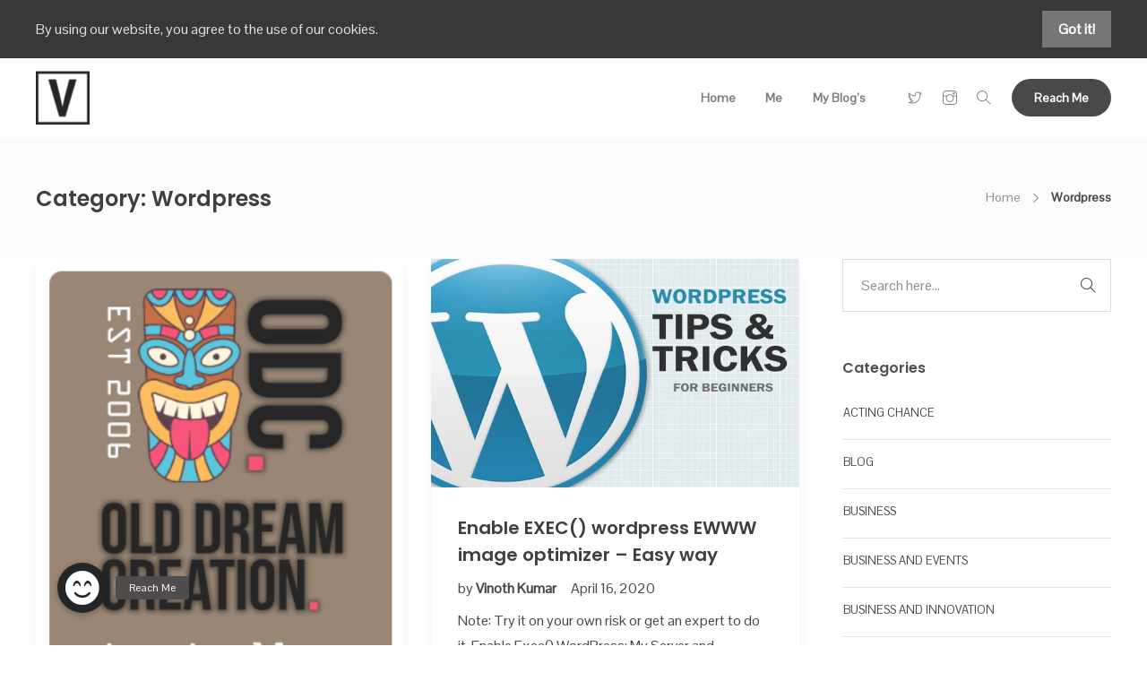

--- FILE ---
content_type: text/html; charset=UTF-8
request_url: https://vinoths.in/category/wordpress-tips/
body_size: 37320
content:
<!DOCTYPE html>
<html lang="en-US">
<head>
	<meta charset="UTF-8">

			<meta name="viewport" content="width=device-width, initial-scale=1">
	
	
	<meta name='robots' content='index, follow, max-image-preview:large, max-snippet:-1, max-video-preview:-1' />

	<!-- This site is optimized with the Yoast SEO plugin v26.8 - https://yoast.com/product/yoast-seo-wordpress/ -->
	<title>Wordpress Archives - Vinoth Kumar - Ad Film Director &amp; Script Writer</title>
	<link rel="canonical" href="https://vinoths.in/category/wordpress-tips/" />
	<meta property="og:locale" content="en_US" />
	<meta property="og:type" content="article" />
	<meta property="og:title" content="Wordpress Archives - Vinoth Kumar - Ad Film Director &amp; Script Writer" />
	<meta property="og:url" content="https://vinoths.in/category/wordpress-tips/" />
	<meta property="og:site_name" content="Vinoth Kumar - Ad Film Director &amp; Script Writer" />
	<meta name="twitter:card" content="summary_large_image" />
	<meta name="twitter:site" content="@OrangeArtFactor" />
	<script type="application/ld+json" class="yoast-schema-graph">{"@context":"https://schema.org","@graph":[{"@type":"CollectionPage","@id":"https://vinoths.in/category/wordpress-tips/","url":"https://vinoths.in/category/wordpress-tips/","name":"Wordpress Archives - Vinoth Kumar - Ad Film Director &amp; Script Writer","isPartOf":{"@id":"https://vinoths.in/#website"},"primaryImageOfPage":{"@id":"https://vinoths.in/category/wordpress-tips/#primaryimage"},"image":{"@id":"https://vinoths.in/category/wordpress-tips/#primaryimage"},"thumbnailUrl":"https://vinoths.in/wp-content/uploads/2021/01/website-dream-1.png","breadcrumb":{"@id":"https://vinoths.in/category/wordpress-tips/#breadcrumb"},"inLanguage":"en-US"},{"@type":"ImageObject","inLanguage":"en-US","@id":"https://vinoths.in/category/wordpress-tips/#primaryimage","url":"https://vinoths.in/wp-content/uploads/2021/01/website-dream-1.png","contentUrl":"https://vinoths.in/wp-content/uploads/2021/01/website-dream-1.png","width":300,"height":400,"caption":"website designers in coimbatore"},{"@type":"BreadcrumbList","@id":"https://vinoths.in/category/wordpress-tips/#breadcrumb","itemListElement":[{"@type":"ListItem","position":1,"name":"Home","item":"https://vinoths.in/"},{"@type":"ListItem","position":2,"name":"Wordpress"}]},{"@type":"WebSite","@id":"https://vinoths.in/#website","url":"https://vinoths.in/","name":"Vinoth Kumar - Ad Film Director &amp; Script Writer","description":"I Love to Create","publisher":{"@id":"https://vinoths.in/#/schema/person/c2ca3125ca261ef38121ef2e4cc14fac"},"potentialAction":[{"@type":"SearchAction","target":{"@type":"EntryPoint","urlTemplate":"https://vinoths.in/?s={search_term_string}"},"query-input":{"@type":"PropertyValueSpecification","valueRequired":true,"valueName":"search_term_string"}}],"inLanguage":"en-US"},{"@type":["Person","Organization"],"@id":"https://vinoths.in/#/schema/person/c2ca3125ca261ef38121ef2e4cc14fac","name":"Vinoth Kumar","image":{"@type":"ImageObject","inLanguage":"en-US","@id":"https://vinoths.in/#/schema/person/image/","url":"https://vinoths.in/wp-content/uploads/2022/09/vinoth-kumar-event-manager.jpg","contentUrl":"https://vinoths.in/wp-content/uploads/2022/09/vinoth-kumar-event-manager.jpg","width":1280,"height":853,"caption":"Vinoth Kumar"},"logo":{"@id":"https://vinoths.in/#/schema/person/image/"},"description":"Learner, I love to learn. As they say ' curiosity is the mother of invention ', my curiosity drives me. This made me learn from writing to handling camera and more.","sameAs":["https://vinoths.in/","https://www.facebook.com/director.vinoth.cbe/","https://www.instagram.com/director_kovai_vinoth/","https://www.linkedin.com/in/vinoth-kumar-coimbatore/","https://x.com/https://twitter.com/OrangeArtFactor","https://www.youtube.com/c/OrangeartFactory"]}]}</script>
	<!-- / Yoast SEO plugin. -->


<link rel='dns-prefetch' href='//cdnjs.cloudflare.com' />
<link rel='dns-prefetch' href='//fonts.googleapis.com' />
<link rel='preconnect' href='https://fonts.gstatic.com' crossorigin />
<link rel="alternate" type="application/rss+xml" title="Vinoth Kumar - Ad Film Director &amp; Script Writer &raquo; Feed" href="https://vinoths.in/feed/" />
<link rel="alternate" type="application/rss+xml" title="Vinoth Kumar - Ad Film Director &amp; Script Writer &raquo; Comments Feed" href="https://vinoths.in/comments/feed/" />
<link rel="alternate" type="application/rss+xml" title="Vinoth Kumar - Ad Film Director &amp; Script Writer &raquo; Wordpress Category Feed" href="https://vinoths.in/category/wordpress-tips/feed/" />
<script>(()=>{"use strict";const e=[400,500,600,700,800,900],t=e=>`wprm-min-${e}`,n=e=>`wprm-max-${e}`,s=new Set,o="ResizeObserver"in window,r=o?new ResizeObserver((e=>{for(const t of e)c(t.target)})):null,i=.5/(window.devicePixelRatio||1);function c(s){const o=s.getBoundingClientRect().width||0;for(let r=0;r<e.length;r++){const c=e[r],a=o<=c+i;o>c+i?s.classList.add(t(c)):s.classList.remove(t(c)),a?s.classList.add(n(c)):s.classList.remove(n(c))}}function a(e){s.has(e)||(s.add(e),r&&r.observe(e),c(e))}!function(e=document){e.querySelectorAll(".wprm-recipe").forEach(a)}();if(new MutationObserver((e=>{for(const t of e)for(const e of t.addedNodes)e instanceof Element&&(e.matches?.(".wprm-recipe")&&a(e),e.querySelectorAll?.(".wprm-recipe").forEach(a))})).observe(document.documentElement,{childList:!0,subtree:!0}),!o){let e=0;addEventListener("resize",(()=>{e&&cancelAnimationFrame(e),e=requestAnimationFrame((()=>s.forEach(c)))}),{passive:!0})}})();</script>		<!-- This site uses the Google Analytics by MonsterInsights plugin v9.11.1 - Using Analytics tracking - https://www.monsterinsights.com/ -->
							<script src="//www.googletagmanager.com/gtag/js?id=G-YG1BY59W7G"  data-cfasync="false" data-wpfc-render="false" type="text/javascript" async></script>
			<script data-cfasync="false" data-wpfc-render="false" type="text/javascript">
				var mi_version = '9.11.1';
				var mi_track_user = true;
				var mi_no_track_reason = '';
								var MonsterInsightsDefaultLocations = {"page_location":"https:\/\/vinoths.in\/category\/wordpress-tips\/"};
								if ( typeof MonsterInsightsPrivacyGuardFilter === 'function' ) {
					var MonsterInsightsLocations = (typeof MonsterInsightsExcludeQuery === 'object') ? MonsterInsightsPrivacyGuardFilter( MonsterInsightsExcludeQuery ) : MonsterInsightsPrivacyGuardFilter( MonsterInsightsDefaultLocations );
				} else {
					var MonsterInsightsLocations = (typeof MonsterInsightsExcludeQuery === 'object') ? MonsterInsightsExcludeQuery : MonsterInsightsDefaultLocations;
				}

								var disableStrs = [
										'ga-disable-G-YG1BY59W7G',
									];

				/* Function to detect opted out users */
				function __gtagTrackerIsOptedOut() {
					for (var index = 0; index < disableStrs.length; index++) {
						if (document.cookie.indexOf(disableStrs[index] + '=true') > -1) {
							return true;
						}
					}

					return false;
				}

				/* Disable tracking if the opt-out cookie exists. */
				if (__gtagTrackerIsOptedOut()) {
					for (var index = 0; index < disableStrs.length; index++) {
						window[disableStrs[index]] = true;
					}
				}

				/* Opt-out function */
				function __gtagTrackerOptout() {
					for (var index = 0; index < disableStrs.length; index++) {
						document.cookie = disableStrs[index] + '=true; expires=Thu, 31 Dec 2099 23:59:59 UTC; path=/';
						window[disableStrs[index]] = true;
					}
				}

				if ('undefined' === typeof gaOptout) {
					function gaOptout() {
						__gtagTrackerOptout();
					}
				}
								window.dataLayer = window.dataLayer || [];

				window.MonsterInsightsDualTracker = {
					helpers: {},
					trackers: {},
				};
				if (mi_track_user) {
					function __gtagDataLayer() {
						dataLayer.push(arguments);
					}

					function __gtagTracker(type, name, parameters) {
						if (!parameters) {
							parameters = {};
						}

						if (parameters.send_to) {
							__gtagDataLayer.apply(null, arguments);
							return;
						}

						if (type === 'event') {
														parameters.send_to = monsterinsights_frontend.v4_id;
							var hookName = name;
							if (typeof parameters['event_category'] !== 'undefined') {
								hookName = parameters['event_category'] + ':' + name;
							}

							if (typeof MonsterInsightsDualTracker.trackers[hookName] !== 'undefined') {
								MonsterInsightsDualTracker.trackers[hookName](parameters);
							} else {
								__gtagDataLayer('event', name, parameters);
							}
							
						} else {
							__gtagDataLayer.apply(null, arguments);
						}
					}

					__gtagTracker('js', new Date());
					__gtagTracker('set', {
						'developer_id.dZGIzZG': true,
											});
					if ( MonsterInsightsLocations.page_location ) {
						__gtagTracker('set', MonsterInsightsLocations);
					}
										__gtagTracker('config', 'G-YG1BY59W7G', {"forceSSL":"true","link_attribution":"true"} );
										window.gtag = __gtagTracker;										(function () {
						/* https://developers.google.com/analytics/devguides/collection/analyticsjs/ */
						/* ga and __gaTracker compatibility shim. */
						var noopfn = function () {
							return null;
						};
						var newtracker = function () {
							return new Tracker();
						};
						var Tracker = function () {
							return null;
						};
						var p = Tracker.prototype;
						p.get = noopfn;
						p.set = noopfn;
						p.send = function () {
							var args = Array.prototype.slice.call(arguments);
							args.unshift('send');
							__gaTracker.apply(null, args);
						};
						var __gaTracker = function () {
							var len = arguments.length;
							if (len === 0) {
								return;
							}
							var f = arguments[len - 1];
							if (typeof f !== 'object' || f === null || typeof f.hitCallback !== 'function') {
								if ('send' === arguments[0]) {
									var hitConverted, hitObject = false, action;
									if ('event' === arguments[1]) {
										if ('undefined' !== typeof arguments[3]) {
											hitObject = {
												'eventAction': arguments[3],
												'eventCategory': arguments[2],
												'eventLabel': arguments[4],
												'value': arguments[5] ? arguments[5] : 1,
											}
										}
									}
									if ('pageview' === arguments[1]) {
										if ('undefined' !== typeof arguments[2]) {
											hitObject = {
												'eventAction': 'page_view',
												'page_path': arguments[2],
											}
										}
									}
									if (typeof arguments[2] === 'object') {
										hitObject = arguments[2];
									}
									if (typeof arguments[5] === 'object') {
										Object.assign(hitObject, arguments[5]);
									}
									if ('undefined' !== typeof arguments[1].hitType) {
										hitObject = arguments[1];
										if ('pageview' === hitObject.hitType) {
											hitObject.eventAction = 'page_view';
										}
									}
									if (hitObject) {
										action = 'timing' === arguments[1].hitType ? 'timing_complete' : hitObject.eventAction;
										hitConverted = mapArgs(hitObject);
										__gtagTracker('event', action, hitConverted);
									}
								}
								return;
							}

							function mapArgs(args) {
								var arg, hit = {};
								var gaMap = {
									'eventCategory': 'event_category',
									'eventAction': 'event_action',
									'eventLabel': 'event_label',
									'eventValue': 'event_value',
									'nonInteraction': 'non_interaction',
									'timingCategory': 'event_category',
									'timingVar': 'name',
									'timingValue': 'value',
									'timingLabel': 'event_label',
									'page': 'page_path',
									'location': 'page_location',
									'title': 'page_title',
									'referrer' : 'page_referrer',
								};
								for (arg in args) {
																		if (!(!args.hasOwnProperty(arg) || !gaMap.hasOwnProperty(arg))) {
										hit[gaMap[arg]] = args[arg];
									} else {
										hit[arg] = args[arg];
									}
								}
								return hit;
							}

							try {
								f.hitCallback();
							} catch (ex) {
							}
						};
						__gaTracker.create = newtracker;
						__gaTracker.getByName = newtracker;
						__gaTracker.getAll = function () {
							return [];
						};
						__gaTracker.remove = noopfn;
						__gaTracker.loaded = true;
						window['__gaTracker'] = __gaTracker;
					})();
									} else {
										console.log("");
					(function () {
						function __gtagTracker() {
							return null;
						}

						window['__gtagTracker'] = __gtagTracker;
						window['gtag'] = __gtagTracker;
					})();
									}
			</script>
							<!-- / Google Analytics by MonsterInsights -->
		<style id='wp-img-auto-sizes-contain-inline-css' type='text/css'>
img:is([sizes=auto i],[sizes^="auto," i]){contain-intrinsic-size:3000px 1500px}
/*# sourceURL=wp-img-auto-sizes-contain-inline-css */
</style>

<style id='wp-emoji-styles-inline-css' type='text/css'>

	img.wp-smiley, img.emoji {
		display: inline !important;
		border: none !important;
		box-shadow: none !important;
		height: 1em !important;
		width: 1em !important;
		margin: 0 0.07em !important;
		vertical-align: -0.1em !important;
		background: none !important;
		padding: 0 !important;
	}
/*# sourceURL=wp-emoji-styles-inline-css */
</style>
<link rel='stylesheet' id='wp-block-library-css' href='https://vinoths.in/wp-includes/css/dist/block-library/style.min.css?ver=6.9' type='text/css' media='all' />
<style id='wp-block-paragraph-inline-css' type='text/css'>
.is-small-text{font-size:.875em}.is-regular-text{font-size:1em}.is-large-text{font-size:2.25em}.is-larger-text{font-size:3em}.has-drop-cap:not(:focus):first-letter{float:left;font-size:8.4em;font-style:normal;font-weight:100;line-height:.68;margin:.05em .1em 0 0;text-transform:uppercase}body.rtl .has-drop-cap:not(:focus):first-letter{float:none;margin-left:.1em}p.has-drop-cap.has-background{overflow:hidden}:root :where(p.has-background){padding:1.25em 2.375em}:where(p.has-text-color:not(.has-link-color)) a{color:inherit}p.has-text-align-left[style*="writing-mode:vertical-lr"],p.has-text-align-right[style*="writing-mode:vertical-rl"]{rotate:180deg}
/*# sourceURL=https://vinoths.in/wp-includes/blocks/paragraph/style.min.css */
</style>
<style id='wp-block-preformatted-inline-css' type='text/css'>
.wp-block-preformatted{box-sizing:border-box;white-space:pre-wrap}:where(.wp-block-preformatted.has-background){padding:1.25em 2.375em}
/*# sourceURL=https://vinoths.in/wp-includes/blocks/preformatted/style.min.css */
</style>
<style id='global-styles-inline-css' type='text/css'>
:root{--wp--preset--aspect-ratio--square: 1;--wp--preset--aspect-ratio--4-3: 4/3;--wp--preset--aspect-ratio--3-4: 3/4;--wp--preset--aspect-ratio--3-2: 3/2;--wp--preset--aspect-ratio--2-3: 2/3;--wp--preset--aspect-ratio--16-9: 16/9;--wp--preset--aspect-ratio--9-16: 9/16;--wp--preset--color--black: #000000;--wp--preset--color--cyan-bluish-gray: #abb8c3;--wp--preset--color--white: #ffffff;--wp--preset--color--pale-pink: #f78da7;--wp--preset--color--vivid-red: #cf2e2e;--wp--preset--color--luminous-vivid-orange: #ff6900;--wp--preset--color--luminous-vivid-amber: #fcb900;--wp--preset--color--light-green-cyan: #7bdcb5;--wp--preset--color--vivid-green-cyan: #00d084;--wp--preset--color--pale-cyan-blue: #8ed1fc;--wp--preset--color--vivid-cyan-blue: #0693e3;--wp--preset--color--vivid-purple: #9b51e0;--wp--preset--gradient--vivid-cyan-blue-to-vivid-purple: linear-gradient(135deg,rgb(6,147,227) 0%,rgb(155,81,224) 100%);--wp--preset--gradient--light-green-cyan-to-vivid-green-cyan: linear-gradient(135deg,rgb(122,220,180) 0%,rgb(0,208,130) 100%);--wp--preset--gradient--luminous-vivid-amber-to-luminous-vivid-orange: linear-gradient(135deg,rgb(252,185,0) 0%,rgb(255,105,0) 100%);--wp--preset--gradient--luminous-vivid-orange-to-vivid-red: linear-gradient(135deg,rgb(255,105,0) 0%,rgb(207,46,46) 100%);--wp--preset--gradient--very-light-gray-to-cyan-bluish-gray: linear-gradient(135deg,rgb(238,238,238) 0%,rgb(169,184,195) 100%);--wp--preset--gradient--cool-to-warm-spectrum: linear-gradient(135deg,rgb(74,234,220) 0%,rgb(151,120,209) 20%,rgb(207,42,186) 40%,rgb(238,44,130) 60%,rgb(251,105,98) 80%,rgb(254,248,76) 100%);--wp--preset--gradient--blush-light-purple: linear-gradient(135deg,rgb(255,206,236) 0%,rgb(152,150,240) 100%);--wp--preset--gradient--blush-bordeaux: linear-gradient(135deg,rgb(254,205,165) 0%,rgb(254,45,45) 50%,rgb(107,0,62) 100%);--wp--preset--gradient--luminous-dusk: linear-gradient(135deg,rgb(255,203,112) 0%,rgb(199,81,192) 50%,rgb(65,88,208) 100%);--wp--preset--gradient--pale-ocean: linear-gradient(135deg,rgb(255,245,203) 0%,rgb(182,227,212) 50%,rgb(51,167,181) 100%);--wp--preset--gradient--electric-grass: linear-gradient(135deg,rgb(202,248,128) 0%,rgb(113,206,126) 100%);--wp--preset--gradient--midnight: linear-gradient(135deg,rgb(2,3,129) 0%,rgb(40,116,252) 100%);--wp--preset--font-size--small: 13px;--wp--preset--font-size--medium: 20px;--wp--preset--font-size--large: 36px;--wp--preset--font-size--x-large: 42px;--wp--preset--spacing--20: 0.44rem;--wp--preset--spacing--30: 0.67rem;--wp--preset--spacing--40: 1rem;--wp--preset--spacing--50: 1.5rem;--wp--preset--spacing--60: 2.25rem;--wp--preset--spacing--70: 3.38rem;--wp--preset--spacing--80: 5.06rem;--wp--preset--shadow--natural: 6px 6px 9px rgba(0, 0, 0, 0.2);--wp--preset--shadow--deep: 12px 12px 50px rgba(0, 0, 0, 0.4);--wp--preset--shadow--sharp: 6px 6px 0px rgba(0, 0, 0, 0.2);--wp--preset--shadow--outlined: 6px 6px 0px -3px rgb(255, 255, 255), 6px 6px rgb(0, 0, 0);--wp--preset--shadow--crisp: 6px 6px 0px rgb(0, 0, 0);}:where(.is-layout-flex){gap: 0.5em;}:where(.is-layout-grid){gap: 0.5em;}body .is-layout-flex{display: flex;}.is-layout-flex{flex-wrap: wrap;align-items: center;}.is-layout-flex > :is(*, div){margin: 0;}body .is-layout-grid{display: grid;}.is-layout-grid > :is(*, div){margin: 0;}:where(.wp-block-columns.is-layout-flex){gap: 2em;}:where(.wp-block-columns.is-layout-grid){gap: 2em;}:where(.wp-block-post-template.is-layout-flex){gap: 1.25em;}:where(.wp-block-post-template.is-layout-grid){gap: 1.25em;}.has-black-color{color: var(--wp--preset--color--black) !important;}.has-cyan-bluish-gray-color{color: var(--wp--preset--color--cyan-bluish-gray) !important;}.has-white-color{color: var(--wp--preset--color--white) !important;}.has-pale-pink-color{color: var(--wp--preset--color--pale-pink) !important;}.has-vivid-red-color{color: var(--wp--preset--color--vivid-red) !important;}.has-luminous-vivid-orange-color{color: var(--wp--preset--color--luminous-vivid-orange) !important;}.has-luminous-vivid-amber-color{color: var(--wp--preset--color--luminous-vivid-amber) !important;}.has-light-green-cyan-color{color: var(--wp--preset--color--light-green-cyan) !important;}.has-vivid-green-cyan-color{color: var(--wp--preset--color--vivid-green-cyan) !important;}.has-pale-cyan-blue-color{color: var(--wp--preset--color--pale-cyan-blue) !important;}.has-vivid-cyan-blue-color{color: var(--wp--preset--color--vivid-cyan-blue) !important;}.has-vivid-purple-color{color: var(--wp--preset--color--vivid-purple) !important;}.has-black-background-color{background-color: var(--wp--preset--color--black) !important;}.has-cyan-bluish-gray-background-color{background-color: var(--wp--preset--color--cyan-bluish-gray) !important;}.has-white-background-color{background-color: var(--wp--preset--color--white) !important;}.has-pale-pink-background-color{background-color: var(--wp--preset--color--pale-pink) !important;}.has-vivid-red-background-color{background-color: var(--wp--preset--color--vivid-red) !important;}.has-luminous-vivid-orange-background-color{background-color: var(--wp--preset--color--luminous-vivid-orange) !important;}.has-luminous-vivid-amber-background-color{background-color: var(--wp--preset--color--luminous-vivid-amber) !important;}.has-light-green-cyan-background-color{background-color: var(--wp--preset--color--light-green-cyan) !important;}.has-vivid-green-cyan-background-color{background-color: var(--wp--preset--color--vivid-green-cyan) !important;}.has-pale-cyan-blue-background-color{background-color: var(--wp--preset--color--pale-cyan-blue) !important;}.has-vivid-cyan-blue-background-color{background-color: var(--wp--preset--color--vivid-cyan-blue) !important;}.has-vivid-purple-background-color{background-color: var(--wp--preset--color--vivid-purple) !important;}.has-black-border-color{border-color: var(--wp--preset--color--black) !important;}.has-cyan-bluish-gray-border-color{border-color: var(--wp--preset--color--cyan-bluish-gray) !important;}.has-white-border-color{border-color: var(--wp--preset--color--white) !important;}.has-pale-pink-border-color{border-color: var(--wp--preset--color--pale-pink) !important;}.has-vivid-red-border-color{border-color: var(--wp--preset--color--vivid-red) !important;}.has-luminous-vivid-orange-border-color{border-color: var(--wp--preset--color--luminous-vivid-orange) !important;}.has-luminous-vivid-amber-border-color{border-color: var(--wp--preset--color--luminous-vivid-amber) !important;}.has-light-green-cyan-border-color{border-color: var(--wp--preset--color--light-green-cyan) !important;}.has-vivid-green-cyan-border-color{border-color: var(--wp--preset--color--vivid-green-cyan) !important;}.has-pale-cyan-blue-border-color{border-color: var(--wp--preset--color--pale-cyan-blue) !important;}.has-vivid-cyan-blue-border-color{border-color: var(--wp--preset--color--vivid-cyan-blue) !important;}.has-vivid-purple-border-color{border-color: var(--wp--preset--color--vivid-purple) !important;}.has-vivid-cyan-blue-to-vivid-purple-gradient-background{background: var(--wp--preset--gradient--vivid-cyan-blue-to-vivid-purple) !important;}.has-light-green-cyan-to-vivid-green-cyan-gradient-background{background: var(--wp--preset--gradient--light-green-cyan-to-vivid-green-cyan) !important;}.has-luminous-vivid-amber-to-luminous-vivid-orange-gradient-background{background: var(--wp--preset--gradient--luminous-vivid-amber-to-luminous-vivid-orange) !important;}.has-luminous-vivid-orange-to-vivid-red-gradient-background{background: var(--wp--preset--gradient--luminous-vivid-orange-to-vivid-red) !important;}.has-very-light-gray-to-cyan-bluish-gray-gradient-background{background: var(--wp--preset--gradient--very-light-gray-to-cyan-bluish-gray) !important;}.has-cool-to-warm-spectrum-gradient-background{background: var(--wp--preset--gradient--cool-to-warm-spectrum) !important;}.has-blush-light-purple-gradient-background{background: var(--wp--preset--gradient--blush-light-purple) !important;}.has-blush-bordeaux-gradient-background{background: var(--wp--preset--gradient--blush-bordeaux) !important;}.has-luminous-dusk-gradient-background{background: var(--wp--preset--gradient--luminous-dusk) !important;}.has-pale-ocean-gradient-background{background: var(--wp--preset--gradient--pale-ocean) !important;}.has-electric-grass-gradient-background{background: var(--wp--preset--gradient--electric-grass) !important;}.has-midnight-gradient-background{background: var(--wp--preset--gradient--midnight) !important;}.has-small-font-size{font-size: var(--wp--preset--font-size--small) !important;}.has-medium-font-size{font-size: var(--wp--preset--font-size--medium) !important;}.has-large-font-size{font-size: var(--wp--preset--font-size--large) !important;}.has-x-large-font-size{font-size: var(--wp--preset--font-size--x-large) !important;}
/*# sourceURL=global-styles-inline-css */
</style>

<style id='classic-theme-styles-inline-css' type='text/css'>
/*! This file is auto-generated */
.wp-block-button__link{color:#fff;background-color:#32373c;border-radius:9999px;box-shadow:none;text-decoration:none;padding:calc(.667em + 2px) calc(1.333em + 2px);font-size:1.125em}.wp-block-file__button{background:#32373c;color:#fff;text-decoration:none}
/*# sourceURL=/wp-includes/css/classic-themes.min.css */
</style>
<link rel='stylesheet' id='wprm-public-css' href='https://vinoths.in/wp-content/plugins/wp-recipe-maker/dist/public-modern.css?ver=10.3.2' type='text/css' media='all' />
<link rel='stylesheet' id='buttonizer_frontend_style-css' href='https://vinoths.in/wp-content/plugins/buttonizer-multifunctional-button/assets/legacy/frontend.css?v=a39bd9eefa47cf9346743d6e29db2d87&#038;ver=6.9' type='text/css' media='all' />
<link rel='stylesheet' id='buttonizer-icon-library-css' href='https://cdnjs.cloudflare.com/ajax/libs/font-awesome/5.15.4/css/all.min.css?ver=6.9' type='text/css' media='all' integrity='sha512-1ycn6IcaQQ40/MKBW2W4Rhis/DbILU74C1vSrLJxCq57o941Ym01SwNsOMqvEBFlcgUa6xLiPY/NS5R+E6ztJQ==' crossorigin='anonymous' />
<link rel='stylesheet' id='contact-form-7-css' href='https://vinoths.in/wp-content/plugins/contact-form-7/includes/css/styles.css?ver=6.1.4' type='text/css' media='all' />
<style id='contact-form-7-inline-css' type='text/css'>
.wpcf7 .wpcf7-recaptcha iframe {margin-bottom: 0;}.wpcf7 .wpcf7-recaptcha[data-align="center"] > div {margin: 0 auto;}.wpcf7 .wpcf7-recaptcha[data-align="right"] > div {margin: 0 0 0 auto;}
/*# sourceURL=contact-form-7-inline-css */
</style>
<link rel='stylesheet' id='js_composer_front-css' href='https://vinoths.in/wp-content/plugins/js_composer/assets/css/js_composer.min.css?ver=7.6' type='text/css' media='all' />
<link rel='stylesheet' id='bootstrap-css' href='https://vinoths.in/wp-content/themes/jevelin/css/plugins/bootstrap.min.css?ver=3.3.4' type='text/css' media='all' />
<link rel='stylesheet' id='jevelin-plugins-css' href='https://vinoths.in/wp-content/themes/jevelin/css/plugins.css?ver=6.9' type='text/css' media='all' />
<link rel='stylesheet' id='jevelin-shortcodes-css' href='https://vinoths.in/wp-content/themes/jevelin/css/shortcodes.css?ver=6.9' type='text/css' media='all' />
<link rel='stylesheet' id='jevelin-styles-css' href='https://vinoths.in/wp-content/themes/jevelin/style.css?ver=6.9' type='text/css' media='all' />
<link rel='stylesheet' id='jevelin-responsive-css' href='https://vinoths.in/wp-content/themes/jevelin/css/responsive.css?ver=6.9' type='text/css' media='all' />
<style id='jevelin-responsive-inline-css' type='text/css'>
.cf7-required:after,.woocommerce ul.products li.product a h3:hover,.woocommerce ul.products li.product ins,.post-title h2:hover,.sh-team:hover .sh-team-role,.sh-team-style4 .sh-team-role,.sh-team-style4 .sh-team-icon:hover i,.sh-header-search-submit,.woocommerce .woocommerce-tabs li.active a,.woocommerce .required,.sh-recent-products .woocommerce .star-rating span::before,.woocommerce .woocomerce-styling .star-rating span::before,.sh-jevelin-style3.woocommerce .product .product_meta .posted_in a,.sh-jevelin-style3 .sh-increase-numbers span:hover,.woocommerce div.product p.price,.woocomerce-styling li.product .amount,.post-format-icon,.sh-accent-color,.sh-blog-tag-item:hover h6,ul.page-numbers a:hover,.sh-portfolio-single-info-item i,.sh-filter-item.active,.sh-filter-item:hover,.sh-nav .sh-nav-cart li.menu-item-cart .mini_cart_item .amount,.sh-pricing-button-style3,#sidebar a:not(.sh-social-widgets-item):hover,.logged-in-as a:hover,.woocommerce table.shop_table.cart a:hover,.wrap-forms sup:before,.sh-comment-date a:hover,.reply a.comment-edit-link,.comment-respond #cancel-comment-reply-link,.sh-portfolio-title:hover,.sh-portfolio-single-related-mini h5:hover,.sh-header-top-10 .header-contacts-details-large-icon i,.sh-unyson-frontend-test.active,.plyr--full-ui input[type=range],.woocommerce td.woocommerce-grouped-product-list-item__label a:hover,.sh-accent-color-hover:hover {color: #ff6d3c!important;}.woocommerce p.stars.selected a:not(.active),.woocommerce p.stars.selected a.active,.sh-jevelin-style3 .woocommerce-form-coupon-toggle .sh-alert,.sh-jevelin-style3 .woocommerce-progress.step1 .woocommerce-header-item-cart,.sh-jevelin-style3 .woocommerce-progress.step2 .woocommerce-header-item-checkout,.sh-dropcaps-full-square,.sh-dropcaps-full-square-border,.masonry2 .post-content-container a.post-meta-comments:hover,.sh-header-builder-edit:hover {background-color: #ff6d3c;}.contact-form input[type="submit"],.sh-back-to-top:hover,.sh-dropcaps-full-square-tale,.sh-404-button,.woocommerce .wc-forward,.woocommerce .checkout-button,.woocommerce div.product form.cart button,.woocommerce .button:not(.add_to_cart_button),.sh-blog-tag-item,.sh-comments .submit,.sh-sidebar-search-active .search-field,.sh-nav .sh-nav-cart .buttons a.checkout,ul.page-numbers .current,ul.page-numbers .current:hover,.post-background,.post-item .post-category .post-category-list,.cart-icon span,.comment-input-required,.widget_tag_cloud a:hover,.widget_product_tag_cloud a:hover,.woocommerce #respond input#submit,.sh-portfolio-overlay1-bar,.sh-pricing-button-style4,.sh-pricing-button-style11,.sh-revslider-button2,.sh-portfolio-default2 .sh-portfolio-title,.sh-recent-posts-widgets-count,.sh-filter-item.active:after,.blog-style-largedate .post-comments,.sh-video-player-style1 .sh-video-player-image-play,.sh-video-player-style2 .sh-video-player-image-play:hover,.sh-video-player-style2 .sh-video-player-image-play:focus,.woocommerce .woocommerce-tabs li a:after,.sh-image-gallery .slick-dots li.slick-active button,.sh-recent-posts-carousel .slick-dots li.slick-active button,.sh-recent-products-carousel .slick-dots li.slick-active button,.sh-settings-container-bar .sh-progress-status-value,.post-password-form input[type="submit"],.wpcf7-form .wpcf7-submit,.sh-portfolio-filter-style3 .sh-filter-item.active .sh-filter-item-content,.sh-portfolio-filter-style4 .sh-filter-item:hover .sh-filter-item-content,.sh-woocommerce-categories-count,.sh-woocommerce-products-style2 .woocommerce ul.products li.product .add_to_cart_button:hover,.woocomerce-styling.sh-woocommerce-products-style2 ul.products li.product .add_to_cart_button:hover,.sh-icon-group-style2 .sh-icon-group-item:hover,.sh-text-background,.plyr--audio .plyr__control.plyr__tab-focus,.plyr--audio .plyr__control:hover,.plyr--audio .plyr__control[aria-expanded=true],.sh-jevelin-style3 .widget_price_filter .ui-slider .ui-slider-range {background-color: #ff6d3c!important;}.sh-cf7-style4 form input:not(.wpcf7-submit):focus {border-bottom-color: #ff6d3c;}::selection {background-color: #ff6d3c!important;color: #fff;}::-moz-selection {background-color: #ff6d3c!important;color: #fff;}.woocommerce .woocommerce-tabs li.active a {border-bottom-color: #ff6d3c!important;}#header-quote,.sh-dropcaps-full-square-tale:after,.sh-blog-tag-item:after,.widget_tag_cloud a:hover:after,.widget_product_tag_cloud a:hover:after {border-left-color: #ff6d3c!important;}.cart-icon .cart-icon-triangle-color {border-right-color: #ff6d3c!important;}.sh-back-to-top:hover,.widget_price_filter .ui-slider .ui-slider-handle,.sh-sidebar-search-active .search-field:hover,.sh-sidebar-search-active .search-field:focus,.sh-cf7-style2 form p input:not(.wpcf7-submit):focus,.sh-cf7-style2 form p textarea:focus,.sh-jevelin-style3 .order-total .woocommerce-Price-amount {border-color: #ff6d3c!important;}.post-item .post-category .arrow-right {border-left-color: #ff6d3c;}.woocommerce .wc-forward:hover,.woocommerce .button:not(.add_to_cart_button):hover,.woocommerce .checkout-button:hover,.woocommerce #respond input#submit:hover,.contact-form input[type="submit"]:hover,.wpcf7-form .wpcf7-submit:hover,.sh-video-player-image-play:hover,.sh-404-button:hover,.post-password-form input[type="submit"],.sh-pricing-button-style11:hover,.sh-revslider-button2.spacing-animation:not(.inverted):hover {background-color: #ff6d3c!important;}.sh-cf7-unyson form .wpcf7-submit {background-size: 200% auto;background-image: linear-gradient(to right, #ff6d3c , #ff6d3c, #ff6d3c);}.sh-mini-overlay-container,.sh-portfolio-overlay-info-box,.sh-portfolio-overlay-bottom .sh-portfolio-icon,.sh-portfolio-overlay-bottom .sh-portfolio-text,.sh-portfolio-overlay2-bar,.sh-portfolio-overlay2-data,.sh-portfolio-overlay3-data {background-color: rgba(255,109,60,0.75)!important;}.woocommerce-progress {background-color: rgba(255,109,60,0.07);}.woocommerce-progress-item {color: rgba(255,109,60,0.5);}.sh-jevelin-style3 .sh-increase-numbers span:hover,.widget_price_filter .price_slider_wrapper .ui-widget-content {background-color: rgba(255,109,60,0.12)!important;}.widget_price_filter .ui-slider .ui-slider-range {background-color: rgba(255,109,60,0.5)!important;}.sh-team-social-overlay2 .sh-team-image:hover .sh-team-overlay2,.sh-overlay-style1,.sh-portfolio-overlay4 {background-color: rgba(255,109,60,0.8)!important;}.sh-header .sh-nav > .current_page_item > a,.sh-header .sh-nav > .current-menu-ancestor > a,.sh-header .sh-nav > .current-menu-item > a,.sh-header-left-side .sh-nav > .current_page_item > a {color: #ff6d3c!important;}.sh-popover-mini:not(.sh-popover-mini-dark) {background-color: #ff6d3c;}.sh-popover-mini:not(.sh-popover-mini-dark):before {border-color: transparent transparent #ff6d3c #ff6d3c!important;}.sh-footer .sh-footer-widgets a:hover,.sh-footer .sh-footer-widgets li a:hover,.sh-footer .sh-footer-widgets h6:hover {color: #ff6d3c;}
/*# sourceURL=jevelin-responsive-inline-css */
</style>
<link rel='stylesheet' id='jevelin-ie-css' href='https://vinoths.in/wp-content/themes/jevelin/css/ie.css?ver=6.9' type='text/css' media='all' />
<link rel='stylesheet' id='jevelin-font-awesome-css' href='https://vinoths.in/wp-content/themes/jevelin/assets/plugins/font-awesome-4/font-awesome.min.css?ver=6.9' type='text/css' media='all' />
<link rel='stylesheet' id='jevelin-theme-settings-css' href='https://vinoths.in/wp-content/uploads/jevelin-dynamic-styles.css?ver=11723047' type='text/css' media='all' />
<link rel='stylesheet' id='plyr-css' href='https://vinoths.in/wp-content/themes/jevelin/css/plugins/plyr.css?ver=6.9' type='text/css' media='all' />
<link rel='stylesheet' id='jevelin-default-font-css' href='https://fonts.googleapis.com/css?family=Raleway%3A400%2C700&#038;ver=6.9' type='text/css' media='all' />
<link rel='stylesheet' id='jevelin-default-font2-css' href='https://fonts.googleapis.com/css?family=Montserrat%3A400%2C700&#038;ver=6.9' type='text/css' media='all' />
<link rel="preload" as="style" href="https://fonts.googleapis.com/css?family=Pontano%20Sans%7CPoppins:600%7CRaleway:400&#038;display=swap&#038;ver=1717983014" /><link rel="stylesheet" href="https://fonts.googleapis.com/css?family=Pontano%20Sans%7CPoppins:600%7CRaleway:400&#038;display=swap&#038;ver=1717983014" media="print" onload="this.media='all'"><noscript><link rel="stylesheet" href="https://fonts.googleapis.com/css?family=Pontano%20Sans%7CPoppins:600%7CRaleway:400&#038;display=swap&#038;ver=1717983014" /></noscript><script type="text/javascript">
            window._nslDOMReady = (function () {
                const executedCallbacks = new Set();
            
                return function (callback) {
                    /**
                    * Third parties might dispatch DOMContentLoaded events, so we need to ensure that we only run our callback once!
                    */
                    if (executedCallbacks.has(callback)) return;
            
                    const wrappedCallback = function () {
                        if (executedCallbacks.has(callback)) return;
                        executedCallbacks.add(callback);
                        callback();
                    };
            
                    if (document.readyState === "complete" || document.readyState === "interactive") {
                        wrappedCallback();
                    } else {
                        document.addEventListener("DOMContentLoaded", wrappedCallback);
                    }
                };
            })();
        </script><script type="text/javascript" src="https://vinoths.in/wp-content/plugins/google-analytics-for-wordpress/assets/js/frontend-gtag.min.js?ver=9.11.1" id="monsterinsights-frontend-script-js" async="async" data-wp-strategy="async"></script>
<script data-cfasync="false" data-wpfc-render="false" type="text/javascript" id='monsterinsights-frontend-script-js-extra'>/* <![CDATA[ */
var monsterinsights_frontend = {"js_events_tracking":"true","download_extensions":"doc,pdf,ppt,zip,xls,docx,pptx,xlsx","inbound_paths":"[{\"path\":\"\\\/go\\\/\",\"label\":\"affiliate\"},{\"path\":\"\\\/recommend\\\/\",\"label\":\"affiliate\"}]","home_url":"https:\/\/vinoths.in","hash_tracking":"false","v4_id":"G-YG1BY59W7G"};/* ]]> */
</script>
<script type="text/javascript" src="https://vinoths.in/wp-includes/js/jquery/jquery.min.js?ver=3.7.1" id="jquery-core-js"></script>
<script type="text/javascript" src="https://vinoths.in/wp-includes/js/jquery/jquery-migrate.min.js?ver=3.4.1" id="jquery-migrate-js"></script>
<script type="text/javascript" src="https://vinoths.in/wp-content/themes/jevelin/js/plugins.js?ver=6.9" id="jevelin-plugins-js"></script>
<script type="text/javascript" id="jevelin-scripts-js-extra">
/* <![CDATA[ */
var jevelin_loadmore_posts = {"ajax_url":"https://vinoths.in/wp-admin/admin-ajax.php"};
var jevelin = {"page_loader":"0","notice":"enable","header_animation_dropdown_delay":"1000","header_animation_dropdown":"easeOutQuint","header_animation_dropdown_speed":"300","lightbox_opacity":"0.88","lightbox_transition":"elastic","lightbox_window_max_width":"1200","lightbox_window_max_height":"1200","lightbox_window_size":"0.8","page_numbers_prev":"Previous","page_numbers_next":"Next","rtl_support":"","footer_parallax":"","one_pager":"1","wc_lightbox":"jevelin","quantity_button":"on","anchor_scroll_speed":"1000"};
//# sourceURL=jevelin-scripts-js-extra
/* ]]> */
</script>
<script type="text/javascript" src="https://vinoths.in/wp-content/themes/jevelin/js/scripts.js?ver=6.9" id="jevelin-scripts-js"></script>
<script type="text/javascript" src="https://vinoths.in/wp-content/themes/jevelin/js/plugins/plyr.min.js?ver=6.9" id="plyr-js"></script>
<script></script><link rel="https://api.w.org/" href="https://vinoths.in/wp-json/" /><link rel="alternate" title="JSON" type="application/json" href="https://vinoths.in/wp-json/wp/v2/categories/81" /><link rel="EditURI" type="application/rsd+xml" title="RSD" href="https://vinoths.in/xmlrpc.php?rsd" />
<meta name="generator" content="WordPress 6.9" />
<meta name="generator" content="Redux 4.5.10" /><style type="text/css"> .tippy-box[data-theme~="wprm"] { background-color: #333333; color: #FFFFFF; } .tippy-box[data-theme~="wprm"][data-placement^="top"] > .tippy-arrow::before { border-top-color: #333333; } .tippy-box[data-theme~="wprm"][data-placement^="bottom"] > .tippy-arrow::before { border-bottom-color: #333333; } .tippy-box[data-theme~="wprm"][data-placement^="left"] > .tippy-arrow::before { border-left-color: #333333; } .tippy-box[data-theme~="wprm"][data-placement^="right"] > .tippy-arrow::before { border-right-color: #333333; } .tippy-box[data-theme~="wprm"] a { color: #FFFFFF; } .wprm-comment-rating svg { width: 18px !important; height: 18px !important; } img.wprm-comment-rating { width: 90px !important; height: 18px !important; } body { --comment-rating-star-color: #343434; } body { --wprm-popup-font-size: 16px; } body { --wprm-popup-background: #ffffff; } body { --wprm-popup-title: #000000; } body { --wprm-popup-content: #444444; } body { --wprm-popup-button-background: #444444; } body { --wprm-popup-button-text: #ffffff; } body { --wprm-popup-accent: #747B2D; }</style><style type="text/css">.wprm-glossary-term {color: #5A822B;text-decoration: underline;cursor: help;}</style><meta name="generator" content="Powered by WPBakery Page Builder - drag and drop page builder for WordPress."/>
<meta name="generator" content="Powered by Slider Revolution 6.7.10 - responsive, Mobile-Friendly Slider Plugin for WordPress with comfortable drag and drop interface." />
<link rel="icon" href="https://vinoths.in/wp-content/uploads/2021/02/logo-v-grey-1-81x81.png" sizes="32x32" />
<link rel="icon" href="https://vinoths.in/wp-content/uploads/2021/02/logo-v-grey-1-e1663129279346.png" sizes="192x192" />
<link rel="apple-touch-icon" href="https://vinoths.in/wp-content/uploads/2021/02/logo-v-grey-1-e1663129279346.png" />
<meta name="msapplication-TileImage" content="https://vinoths.in/wp-content/uploads/2021/02/logo-v-grey-1-e1663129279346.png" />
<script>function setREVStartSize(e){
			//window.requestAnimationFrame(function() {
				window.RSIW = window.RSIW===undefined ? window.innerWidth : window.RSIW;
				window.RSIH = window.RSIH===undefined ? window.innerHeight : window.RSIH;
				try {
					var pw = document.getElementById(e.c).parentNode.offsetWidth,
						newh;
					pw = pw===0 || isNaN(pw) || (e.l=="fullwidth" || e.layout=="fullwidth") ? window.RSIW : pw;
					e.tabw = e.tabw===undefined ? 0 : parseInt(e.tabw);
					e.thumbw = e.thumbw===undefined ? 0 : parseInt(e.thumbw);
					e.tabh = e.tabh===undefined ? 0 : parseInt(e.tabh);
					e.thumbh = e.thumbh===undefined ? 0 : parseInt(e.thumbh);
					e.tabhide = e.tabhide===undefined ? 0 : parseInt(e.tabhide);
					e.thumbhide = e.thumbhide===undefined ? 0 : parseInt(e.thumbhide);
					e.mh = e.mh===undefined || e.mh=="" || e.mh==="auto" ? 0 : parseInt(e.mh,0);
					if(e.layout==="fullscreen" || e.l==="fullscreen")
						newh = Math.max(e.mh,window.RSIH);
					else{
						e.gw = Array.isArray(e.gw) ? e.gw : [e.gw];
						for (var i in e.rl) if (e.gw[i]===undefined || e.gw[i]===0) e.gw[i] = e.gw[i-1];
						e.gh = e.el===undefined || e.el==="" || (Array.isArray(e.el) && e.el.length==0)? e.gh : e.el;
						e.gh = Array.isArray(e.gh) ? e.gh : [e.gh];
						for (var i in e.rl) if (e.gh[i]===undefined || e.gh[i]===0) e.gh[i] = e.gh[i-1];
											
						var nl = new Array(e.rl.length),
							ix = 0,
							sl;
						e.tabw = e.tabhide>=pw ? 0 : e.tabw;
						e.thumbw = e.thumbhide>=pw ? 0 : e.thumbw;
						e.tabh = e.tabhide>=pw ? 0 : e.tabh;
						e.thumbh = e.thumbhide>=pw ? 0 : e.thumbh;
						for (var i in e.rl) nl[i] = e.rl[i]<window.RSIW ? 0 : e.rl[i];
						sl = nl[0];
						for (var i in nl) if (sl>nl[i] && nl[i]>0) { sl = nl[i]; ix=i;}
						var m = pw>(e.gw[ix]+e.tabw+e.thumbw) ? 1 : (pw-(e.tabw+e.thumbw)) / (e.gw[ix]);
						newh =  (e.gh[ix] * m) + (e.tabh + e.thumbh);
					}
					var el = document.getElementById(e.c);
					if (el!==null && el) el.style.height = newh+"px";
					el = document.getElementById(e.c+"_wrapper");
					if (el!==null && el) {
						el.style.height = newh+"px";
						el.style.display = "block";
					}
				} catch(e){
					console.log("Failure at Presize of Slider:" + e)
				}
			//});
		  };</script>
<style type="text/css">div.nsl-container[data-align="left"] {
    text-align: left;
}

div.nsl-container[data-align="center"] {
    text-align: center;
}

div.nsl-container[data-align="right"] {
    text-align: right;
}


div.nsl-container div.nsl-container-buttons a[data-plugin="nsl"] {
    text-decoration: none;
    box-shadow: none;
    border: 0;
}

div.nsl-container .nsl-container-buttons {
    display: flex;
    padding: 5px 0;
}

div.nsl-container.nsl-container-block .nsl-container-buttons {
    display: inline-grid;
    grid-template-columns: minmax(145px, auto);
}

div.nsl-container-block-fullwidth .nsl-container-buttons {
    flex-flow: column;
    align-items: center;
}

div.nsl-container-block-fullwidth .nsl-container-buttons a,
div.nsl-container-block .nsl-container-buttons a {
    flex: 1 1 auto;
    display: block;
    margin: 5px 0;
    width: 100%;
}

div.nsl-container-inline {
    margin: -5px;
    text-align: left;
}

div.nsl-container-inline .nsl-container-buttons {
    justify-content: center;
    flex-wrap: wrap;
}

div.nsl-container-inline .nsl-container-buttons a {
    margin: 5px;
    display: inline-block;
}

div.nsl-container-grid .nsl-container-buttons {
    flex-flow: row;
    align-items: center;
    flex-wrap: wrap;
}

div.nsl-container-grid .nsl-container-buttons a {
    flex: 1 1 auto;
    display: block;
    margin: 5px;
    max-width: 280px;
    width: 100%;
}

@media only screen and (min-width: 650px) {
    div.nsl-container-grid .nsl-container-buttons a {
        width: auto;
    }
}

div.nsl-container .nsl-button {
    cursor: pointer;
    vertical-align: top;
    border-radius: 4px;
}

div.nsl-container .nsl-button-default {
    color: #fff;
    display: flex;
}

div.nsl-container .nsl-button-icon {
    display: inline-block;
}

div.nsl-container .nsl-button-svg-container {
    flex: 0 0 auto;
    padding: 8px;
    display: flex;
    align-items: center;
}

div.nsl-container svg {
    height: 24px;
    width: 24px;
    vertical-align: top;
}

div.nsl-container .nsl-button-default div.nsl-button-label-container {
    margin: 0 24px 0 12px;
    padding: 10px 0;
    font-family: Helvetica, Arial, sans-serif;
    font-size: 16px;
    line-height: 20px;
    letter-spacing: .25px;
    overflow: hidden;
    text-align: center;
    text-overflow: clip;
    white-space: nowrap;
    flex: 1 1 auto;
    -webkit-font-smoothing: antialiased;
    -moz-osx-font-smoothing: grayscale;
    text-transform: none;
    display: inline-block;
}

div.nsl-container .nsl-button-google[data-skin="light"] {
    box-shadow: inset 0 0 0 1px #747775;
    color: #1f1f1f;
}

div.nsl-container .nsl-button-google[data-skin="dark"] {
    box-shadow: inset 0 0 0 1px #8E918F;
    color: #E3E3E3;
}

div.nsl-container .nsl-button-google[data-skin="neutral"] {
    color: #1F1F1F;
}

div.nsl-container .nsl-button-google div.nsl-button-label-container {
    font-family: "Roboto Medium", Roboto, Helvetica, Arial, sans-serif;
}

div.nsl-container .nsl-button-apple .nsl-button-svg-container {
    padding: 0 6px;
}

div.nsl-container .nsl-button-apple .nsl-button-svg-container svg {
    height: 40px;
    width: auto;
}

div.nsl-container .nsl-button-apple[data-skin="light"] {
    color: #000;
    box-shadow: 0 0 0 1px #000;
}

div.nsl-container .nsl-button-facebook[data-skin="white"] {
    color: #000;
    box-shadow: inset 0 0 0 1px #000;
}

div.nsl-container .nsl-button-facebook[data-skin="light"] {
    color: #1877F2;
    box-shadow: inset 0 0 0 1px #1877F2;
}

div.nsl-container .nsl-button-spotify[data-skin="white"] {
    color: #191414;
    box-shadow: inset 0 0 0 1px #191414;
}

div.nsl-container .nsl-button-apple div.nsl-button-label-container {
    font-size: 17px;
    font-family: -apple-system, BlinkMacSystemFont, "Segoe UI", Roboto, Helvetica, Arial, sans-serif, "Apple Color Emoji", "Segoe UI Emoji", "Segoe UI Symbol";
}

div.nsl-container .nsl-button-slack div.nsl-button-label-container {
    font-size: 17px;
    font-family: -apple-system, BlinkMacSystemFont, "Segoe UI", Roboto, Helvetica, Arial, sans-serif, "Apple Color Emoji", "Segoe UI Emoji", "Segoe UI Symbol";
}

div.nsl-container .nsl-button-slack[data-skin="light"] {
    color: #000000;
    box-shadow: inset 0 0 0 1px #DDDDDD;
}

div.nsl-container .nsl-button-tiktok[data-skin="light"] {
    color: #161823;
    box-shadow: 0 0 0 1px rgba(22, 24, 35, 0.12);
}


div.nsl-container .nsl-button-kakao {
    color: rgba(0, 0, 0, 0.85);
}

.nsl-clear {
    clear: both;
}

.nsl-container {
    clear: both;
}

.nsl-disabled-provider .nsl-button {
    filter: grayscale(1);
    opacity: 0.8;
}

/*Button align start*/

div.nsl-container-inline[data-align="left"] .nsl-container-buttons {
    justify-content: flex-start;
}

div.nsl-container-inline[data-align="center"] .nsl-container-buttons {
    justify-content: center;
}

div.nsl-container-inline[data-align="right"] .nsl-container-buttons {
    justify-content: flex-end;
}


div.nsl-container-grid[data-align="left"] .nsl-container-buttons {
    justify-content: flex-start;
}

div.nsl-container-grid[data-align="center"] .nsl-container-buttons {
    justify-content: center;
}

div.nsl-container-grid[data-align="right"] .nsl-container-buttons {
    justify-content: flex-end;
}

div.nsl-container-grid[data-align="space-around"] .nsl-container-buttons {
    justify-content: space-around;
}

div.nsl-container-grid[data-align="space-between"] .nsl-container-buttons {
    justify-content: space-between;
}

/* Button align end*/

/* Redirect */

#nsl-redirect-overlay {
    display: flex;
    flex-direction: column;
    justify-content: center;
    align-items: center;
    position: fixed;
    z-index: 1000000;
    left: 0;
    top: 0;
    width: 100%;
    height: 100%;
    backdrop-filter: blur(1px);
    background-color: RGBA(0, 0, 0, .32);;
}

#nsl-redirect-overlay-container {
    display: flex;
    flex-direction: column;
    justify-content: center;
    align-items: center;
    background-color: white;
    padding: 30px;
    border-radius: 10px;
}

#nsl-redirect-overlay-spinner {
    content: '';
    display: block;
    margin: 20px;
    border: 9px solid RGBA(0, 0, 0, .6);
    border-top: 9px solid #fff;
    border-radius: 50%;
    box-shadow: inset 0 0 0 1px RGBA(0, 0, 0, .6), 0 0 0 1px RGBA(0, 0, 0, .6);
    width: 40px;
    height: 40px;
    animation: nsl-loader-spin 2s linear infinite;
}

@keyframes nsl-loader-spin {
    0% {
        transform: rotate(0deg)
    }
    to {
        transform: rotate(360deg)
    }
}

#nsl-redirect-overlay-title {
    font-family: -apple-system, BlinkMacSystemFont, "Segoe UI", Roboto, Oxygen-Sans, Ubuntu, Cantarell, "Helvetica Neue", sans-serif;
    font-size: 18px;
    font-weight: bold;
    color: #3C434A;
}

#nsl-redirect-overlay-text {
    font-family: -apple-system, BlinkMacSystemFont, "Segoe UI", Roboto, Oxygen-Sans, Ubuntu, Cantarell, "Helvetica Neue", sans-serif;
    text-align: center;
    font-size: 14px;
    color: #3C434A;
}

/* Redirect END*/</style><style type="text/css">/* Notice fallback */
#nsl-notices-fallback {
    position: fixed;
    right: 10px;
    top: 10px;
    z-index: 10000;
}

.admin-bar #nsl-notices-fallback {
    top: 42px;
}

#nsl-notices-fallback > div {
    position: relative;
    background: #fff;
    border-left: 4px solid #fff;
    box-shadow: 0 1px 1px 0 rgba(0, 0, 0, .1);
    margin: 5px 15px 2px;
    padding: 1px 20px;
}

#nsl-notices-fallback > div.error {
    display: block;
    border-left-color: #dc3232;
}

#nsl-notices-fallback > div.updated {
    display: block;
    border-left-color: #46b450;
}

#nsl-notices-fallback p {
    margin: .5em 0;
    padding: 2px;
}

#nsl-notices-fallback > div:after {
    position: absolute;
    right: 5px;
    top: 5px;
    content: '\00d7';
    display: block;
    height: 16px;
    width: 16px;
    line-height: 16px;
    text-align: center;
    font-size: 20px;
    cursor: pointer;
}</style><style type="text/css">
</style>
			<noscript><style> .wpb_animate_when_almost_visible { opacity: 1; }</style></noscript><link rel='stylesheet' id='redux-custom-fonts-css' href='//vinoths.in/wp-content/uploads/redux/custom-fonts/fonts.css?ver=1689823810' type='text/css' media='all' />
<link rel='stylesheet' id='rs-plugin-settings-css' href='//vinoths.in/wp-content/plugins/revslider/sr6/assets/css/rs6.css?ver=6.7.10' type='text/css' media='all' />
<style id='rs-plugin-settings-inline-css' type='text/css'>
#rs-demo-id {}
/*# sourceURL=rs-plugin-settings-inline-css */
</style>
</head>
<body class="archive category category-wordpress-tips category-81 wp-theme-jevelin wpb-js-composer js-comp-ver-7.6 vc_responsive sh-header-mobile-spacing-compact sh-body-header-sticky carousel-dot-style3 carousel-dot-spacing-12px carousel-dot-size-small sh-page-notice-enabled">


	
	<div id="page-container" class="">
		
	<div class="sh-page-notice">
		<div class="container">
			<div class="sh-table">
				<div class="sh-table-cell">
					By using our website, you agree to the use of our cookies.				</div>
				<div class="sh-table-cell text-right">
																<a href="#" class="sh-page-notice-button">
							Got it!						</a>
									</div>
			</div>
		</div>
	</div>



									
					<div class="sh-header-template" role="banner" itemscope="itemscope" itemtype="http://schema.org/WPHeader">
						<div data-vc-full-width="true" data-vc-full-width-init="false" data-vc-stretch-content="true" class="vc_row wpb_row vc_row-fluid vc_row-no-padding vc_row_390577997"><div class="wpb_column vc_column_container vc_col-sm-12 vc_column_1865948045"><div class="vc_column-inner "><div class="wpb_wrapper">
                        <script type="text/javascript">
                jQuery(document).ready(function ($) {
                    $('#sh-header-builder-FNsowGOZ0g .sh-header-builder-mobile').css('height', $('#sh-header-builder-FNsowGOZ0g .sh-header-builder-mobile').actual( 'outerHeight' ) );
                });
            </script>

                        

<style media="screen">
/* Topbar */

#sh-header-builder-FNsowGOZ0g .sh-header-builder-topbar {
    color: ;
    background-color: ;
    min-height: 40px;
    font-size:  ;
    font-weight:  ;

    }

#sh-header-builder-FNsowGOZ0g .sh-header-builder-topbar i {
    font-size:  ;
}


/* Topbar - Navigation */
#sh-header-builder-FNsowGOZ0g .sh-header-builder-topbar .sh-topbar-nav a {
    font-size:  ;
    color: ;
}

    #sh-header-builder-FNsowGOZ0g .sh-header-builder-topbar .sh-topbar-nav a {
        font-weight: 400    }




/* Topbar - Buttons */
#sh-header-builder-FNsowGOZ0g .sh-header-builder-topbar .sh-header-builder-buttons a {
    color: ;
    background-color: ;
    font-weight: 400;
    border-radius: 8px;
}




/* Topbar - Contacts */





/* Main */
#sh-header-builder-FNsowGOZ0g {
    }

#sh-header-builder-FNsowGOZ0g .sh-header-builder-main-container {
    background-color: transparent;
    min-height: 90px;
    font-size: 14px;
    }

    #sh-header-builder-FNsowGOZ0g .sh-header-builder-main-element-navigation ul.sh-nav > li > a {
        min-height: 90px;
        line-height: 90px;
    }




#sh-header-builder-FNsowGOZ0g .sh-header-builder-main ul.sh-nav > li > a {
    color: #7e7e7e!important;

    
    
    font-weight: 600!important;
}

#sh-header-builder-FNsowGOZ0g .sh-header-builder-main ul.sh-nav > li:hover > a {
    color: #ff845b!important;
}

    #sh-header-builder-FNsowGOZ0g ul.sh-nav > li.current_page_item > a,
    #sh-header-builder-FNsowGOZ0g ul.sh-nav > li.current-menu-ancestor > a {
        font-weight: 0!important;
    }

#sh-header-builder-FNsowGOZ0g i.sh-header-builder-main-element-icon {
    font-size: 16px;
    color: }

#sh-header-builder-FNsowGOZ0g .sh-header-builder-mobile .c-hamburger span,
#sh-header-builder-FNsowGOZ0g .sh-header-builder-mobile .c-hamburger span::before,
#sh-header-builder-FNsowGOZ0g .sh-header-builder-mobile .c-hamburger span::after {
    background-color: ;
}

#sh-header-builder-FNsowGOZ0g i.sh-header-builder-main-element-icon:hover {
    color: #ff845b}

#sh-header-builder-FNsowGOZ0g .sh-header-builder-mobile .c-hamburger:hover span,
#sh-header-builder-FNsowGOZ0g .sh-header-builder-mobile .c-hamburger:hover span::before,
#sh-header-builder-FNsowGOZ0g .sh-header-builder-mobile .c-hamburger:hover span::after {
    background-color: #ff845b;
}



#sh-header-builder-FNsowGOZ0g .sh-header-builder-main-element-divider {
    margin-right: 25px!important;
}


/* Main - Dropdown */
#sh-header-builder-FNsowGOZ0g li.menu-item:not(.sh-nav-cart) .sh-header-builder-main ul.sub-menu {
    background-color: ;
}

#sh-header-builder-FNsowGOZ0g .sh-header-builder-main-navigation ul.sub-menu li.menu-item > a,
#sh-header-builder-FNsowGOZ0g .sh-header-builder-main-navigation ul.sub-menu li.menu-item > a > i {
    color: ;
}

#sh-header-builder-FNsowGOZ0g .sh-header-builder-main-navigation ul.sub-menu li.menu-item > a:hover,
#sh-header-builder-FNsowGOZ0g .sh-header-builder-main-navigation ul.sub-menu li.menu-item > a:hover > i {
    color: ;
}

#sh-header-builder-FNsowGOZ0g .sh-header-builder-main-navigation ul.mega-menu-row .menu-item-has-children > a {
    color: ;
}

#sh-header-builder-FNsowGOZ0g .sh-header-builder-main-navigation .mega-menu-row > li.menu-item,
#sh-header-builder-FNsowGOZ0g .sh-header-builder-main-navigation .widget_shopping_cart_content p.buttons a:first-child {
    border-color: !important;
}

#sh-header-builder-FNsowGOZ0g .sh-header-builder-main-navigation li.menu-item:not(.menu-item-cart) ul a:hover,
#sh-header-builder-FNsowGOZ0g .sh-header-builder-main-navigation .menu-item-cart .total {
    border-bottom: !important;
}














/* Main - Icons */
    #sh-header-builder-FNsowGOZ0g .sh-nav-cart-content i.icon-basket:before {
        content: "\e60d";
        font-family: 'themify';
        display: inline-block;
        -webkit-transform: scaleX(-1);
        transform: scaleX(-1);
    }

    #sh-header-builder-FNsowGOZ0g .sh-nav li.menu-item-has-children > a:after,
    #sh-header-builder-FNsowGOZ0g .sh-nav li.menu-item li.menu-item-has-children > a:after {
        content: "\e64b";
        font-family: 'themify'!important;
    }


/* Header - Sticky */
    #sh-header-builder-FNsowGOZ0g .sh-header-builder-main-sticky-fixed .sh-header-builder-main-container,
    #sh-header-builder-FNsowGOZ0g .sh-header-builder-mobile-sticky-fixed {
        background-color: #ffffff;
    }

    #sh-header-builder-FNsowGOZ0g .sh-header-builder-main-sticky-fixed .sh-header-builder-main-container {
        min-height: 60px;
    }

    #sh-header-builder-FNsowGOZ0g .sh-header-builder-main-sticky-fixed ul.sh-nav > li > a {
        color: #464646!important;
    }

    #sh-header-builder-FNsowGOZ0g .sh-header-builder-main-sticky-fixed ul.sh-nav > li:hover > a {
        color: #ff845b!important;
    }

            #sh-header-builder-FNsowGOZ0g .sh-header-builder-main-sticky-fixed i.sh-header-builder-main-element-icon {
            color: #464646!important;
        }

        #sh-header-builder-FNsowGOZ0g .sh-header-builder-mobile-sticky-fixed .c-hamburger:not(:hover) span,
        #sh-header-builder-FNsowGOZ0g .sh-header-builder-mobile-sticky-fixed .c-hamburger:not(:hover) span::before,
        #sh-header-builder-FNsowGOZ0g .sh-header-builder-mobile-sticky-fixed .c-hamburger:not(:hover) span::after {
            background-color: #464646!important;
        }

        #sh-header-builder-FNsowGOZ0g .sh-header-builder-mobile-sticky-fixed .c-hamburger--htx.is-active span {
            background: transparent!important;
        }
    



/* Header - Buttons */

    #sh-header-builder-FNsowGOZ0g .sh-header-builder-main-element-button-item {
        font-weight: 600;

                    border-radius: 100px;
        
                    padding-left: 25px;
            padding-right: 25px;
        
                    line-height: 42px;
        
                    color: #ffffff;
        
                    background-color: #494949;
        
            }

    #sh-header-builder-FNsowGOZ0g .sh-header-builder-mobile .sh-header-builder-main-element-button-item {
        margin-left: 0px;
            }


    #sh-header-builder-FNsowGOZ0g .sh-header-builder-main-element-button-item:hover,
    #sh-header-builder-FNsowGOZ0g .sh-header-builder-main-element-button-item:focus {
        
                    background-color: #363636;
            }





/* Header - Search */
#sh-header-builder-FNsowGOZ0g .sh-header-builder-main .sh-header-search {
    background-color: #ffffff;
}






/* Mobile */
#sh-header-builder-FNsowGOZ0g .sh-header-builder-mobile-content {
    min-height: 70px;
}

#sh-header-builder-FNsowGOZ0g .sh-header-builder-mobile {
    border-bottom: 1px solid rgba(228,228,228,0.08);
    background-color: }
#sh-header-builder-FNsowGOZ0g i.sh-header-builder-mobile-element-icon {
    font-size: ;
    color: #ffffff}

#sh-header-builder-FNsowGOZ0g i.sh-header-builder-mobile-element-icon:hover {
    color: }
</style>


                        <header id="sh-header-builder-FNsowGOZ0g"  class="sh-header-builder sh-header-builder-FNsowGOZ0g sh-header-builder-main-spacing-large sh-header-builder-main-nav-spacing-standard sh-header-builder-main-icons-small ">
                

<div class="sh-header-builder-main sh-header-builder-layout1 sh-header-builder-main-sticky-enabled sh-header-megamenu-style2">
    <div class="sh-header-builder-main-container">
        <div class="container">
            <div class="sh-header-builder-main-content">
                
                    <div class="sh-header-builder-main-content-left">

                        <div class="sh-header-builder-main-logo">
                            <div class="sh-header-builder-logo"><a href="https://vinoths.in/"><img src="https://vinoths.in/wp-content/uploads/2021/02/logo-v-grey-1-e1663129279346.png" class="sh-header-builder-logo-standard" alt="Vinoth Kumar - Ad Film Director &amp; Script Writer" /><img src="https://vinoths.in/wp-content/uploads/2021/02/logo-v-grey-1-e1663129279346.png" class="sh-header-builder-logo-sticky" alt="Vinoth Kumar - Ad Film Director &amp; Script Writer" /></a></div>                        </div>

                    </div>
                    <div class="sh-header-builder-main-content-right">

                        <div class="sh-header-builder-main-navigation">
                            <div class="sh-header-builder-main-navigation-alignment">
                                <div class="sh-header-builder-main-element sh-header-builder-main-element-navigation sh-nav-container"><ul id="menu-menu" class="sh-nav"><li id="menu-item-9345" class="menu-item menu-item-type-post_type menu-item-object-page menu-item-home menu-item-9345"><a href = "https://vinoths.in/">Home</a></li>
<li id="menu-item-9348" class="menu-item menu-item-type-post_type menu-item-object-page menu-item-9348"><a href = "https://vinoths.in/tamil-movie-script-writer/">Me</a></li>
<li id="menu-item-9346" class="menu-item menu-item-type-post_type menu-item-object-page menu-item-9346"><a href = "https://vinoths.in/blog/">My Blog&#8217;s</a></li>
</ul></div><div class="sh-header-builder-main-element sh-header-builder-main-element-divider"></div>
            <div class="sh-header-builder-main-element sh-header-builder-main-element-social">
                <a href="#" target="_blank">
                    <i class="ti-twitter sh-header-builder-main-element-icon"></i>
                </a>
            </div>
            <div class="sh-header-builder-main-element sh-header-builder-main-element-social">
                <a href="#" target="_blank">
                    <i class="ti-instagram sh-header-builder-main-element-icon"></i>
                </a>
            </div>
    <div class="sh-header-builder-main-element sh-header-builder-main-element-search sh-nav-container">
        <ul class="sh-nav">
            <li class="menu-item sh-nav-search sh-header-builder-search-trigger">
                <a href="#"><i class="ti-search sh-header-builder-main-element-icon"></i></a>
            </li>
        </ul>
    </div><div class="sh-header-builder-main-element sh-header-builder-main-element-buttons sh-nav-container" style="display: inline-block;">
            <div class="sh-header-builder-main-element-button-container ">
            <a href="https://vinoths.in/contacts/" class="sh-header-builder-main-element-button-item">
                Reach Me
            </a></div></div>                            </div>
                        </div>

                    </div>

                            </div>
        </div>

        
<div  class="sh-header-search">
	<div class="sh-table-full">
		<div class="sh-table-cell">

			<div class="line-test">
				<div class="container">

					<form method="get" class="sh-header-search-form" action="https://vinoths.in/">
						<input type="search" class="sh-header-search-input" placeholder="Search Here.." value="" name="s" required />
						<button type="submit" class="sh-header-search-submit">
							<i class="icon-magnifier"></i>
						</button>
						<div class="sh-header-search-close close-header-search">
							<i class="ti-close"></i>
						</div>

											</form>

				</div>
			</div>

		</div>
	</div>
</div>
    </div>
</div>


<div class="sh-header-builder-mobile  sh-header-builder-mobile-sticky-enabled">
    <div class="sh-header-builder-mobile-container container">
        <div class="sh-header-builder-mobile-content sh-header-builder-layout1">
            
                <div class="sh-header-builder-mobile-content-left">

                    <div class="sh-header-builder-mobile-logo">
                        <div class="sh-header-builder-logo"><a href="https://vinoths.in/"><img src="https://vinoths.in/wp-content/uploads/2021/02/logo-v-grey-1-e1663129279346.png" class="sh-header-builder-logo-standard" alt="Vinoth Kumar - Ad Film Director &amp; Script Writer" /><img src="https://vinoths.in/wp-content/uploads/2021/02/logo-v-grey-1-e1663129279346.png" class="sh-header-builder-logo-sticky" alt="Vinoth Kumar - Ad Film Director &amp; Script Writer" /></a></div>                    </div>

                </div>
                <div class="sh-header-builder-mobile-content-right">

                    <div class="sh-header-builder-mobile-navigation">
                        
<div class="sh-header-builder-mobile-element sh-header-builder-mobile-menu" style="cursor: pointer;">
    <span class="c-hamburger c-hamburger--htx">
        <span>Toggle menu</span>
    </span>
</div>                    </div>

                </div>

                    </div>
    </div>
    <nav class="sh-header-mobile-dropdown">
        <div class="container sh-nav-container">

            <ul class="sh-nav-mobile"></ul>

        </div>


        <div class="container sh-nav-container">
                            <div style="margin-bottom: 30px;">
                    <div class="sh-header-builder-main-element sh-header-builder-main-element-buttons sh-nav-container" style="display: inline-block;">
        <div class="sh-header-builder-main-element-button-container ">
            <a href="https://vinoths.in/contacts/" class="sh-header-builder-main-element-button-item">
                Reach Me
            </a></div></div>                </div>
            

                    </div>


            </nav>
</div>
            </header>

        <style type="text/css"> .vc_column_1865948045:not(.vc_parallax):not(.jarallax) { overflow: center!important; position: relative; }</style></div></div></div></div><div class="vc_row-full-width vc_clearfix"></div>					</div>

							
			
	
		
		
			<div class="sh-titlebar sh-titlebar-mobile-layout-compact sh-titlebar-mobile-title-on">
				<div class="container">
					<div class="sh-table sh-titlebar-content sh-titlebar-height-medium">
						<div class="titlebar-title sh-table-cell">

							<h2>
								Category: <span>Wordpress</span>							</h2>

						</div>
						<div class="title-level sh-table-cell">

							<div id="breadcrumbs" class="breadcrumb-trail breadcrumbs"><span class="item-home"><a class="bread-link bread-home" href="https://vinoths.in/" title="Home">Home</a></span><span class="separator"> &gt; </span><span class="item-current item-cat"><span class="bread-current bread-cat" title="9508">Wordpress</span></span></div>
						</div>
					</div>
				</div>
			</div>

					

		

        

			<div id="wrapper">
				

				<div class="content-container">
									<div class="container entry-content">
				
				

	<div id="content" class="content-with-sidebar-right">
		<div class="sh-group blog-list blog-style-masonry masonry-shadow">

			
	<article id="post-9508" class="post-item post-9508 post type-post status-publish format-standard has-post-thumbnail hentry category-director-vinoth-kumar-blog category-frontpage category-wordpress-tips tag-designers-in-coimbatore tag-website-designers-in-coimbatore tag-website-designing" itemscope="itemscope" itemtype="http://schema.org/Article">
		<div class="post-container">
			
			<div class="post-meta-thumb">
								
				
					<div class="ratio-container" style="padding-top: 133.33333333333%;">
						<div class="ratio-content">
							<img class="sh-image-url lazy" data-src="https://vinoths.in/wp-content/uploads/2021/01/website-dream-1.png" alt="" />
						</div>
					</div>

				
				
        <div class="sh-overlay-style1">
            <div class="sh-table-full">
                                    <a href="https://vinoths.in/find-the-best-website-designers-in-coimbatore-now/" class="sh-overlay-item sh-table-cell" title="Open the article - Find the Best Website Designers in Coimbatore Now!">
                        <div class="sh-overlay-item-container">
                            <i class="icon-link"></i>
                        </div>
                    </a>
                
                                    <a href="https://vinoths.in/wp-content/uploads/2021/01/website-dream-1.png" class="sh-overlay-item sh-table-cell" data-rel="lightcase">
                        <div class="sh-overlay-item-container">
                            <i class="icon-magnifier-add"></i>
                        </div>
                    </a>
                            </div>
        </div>

    			</div>

			<div class="post-content-container">
				<a href="https://vinoths.in/find-the-best-website-designers-in-coimbatore-now/" class="post-title">
					<h2 itemprop="headline">
												Find the Best Website Designers in Coimbatore Now!					</h2>
				</a>

				<div class="post-meta post-meta-one">
					
        
            <span class="post-meta-author">
                by                                    <a href="https://vinoths.in/author/vinothsworld/" class="bypostauthor" itemprop="url" rel="author">
                        Vinoth Kumar                    </a>
                            </span>

        
        
                    <time class="updated semantic" itemprop="dateModified" datetime="2023-02-15T04:41:43+00:00"></time>
            <a href="https://vinoths.in/find-the-best-website-designers-in-coimbatore-now/" class="post-meta-date sh-default-color">February 15, 2023</a>
        
    				</div>

				<div class="post-content" itemprop="text">
					<p>&nbsp;</p>
				</div>

				<div class="post-meta post-meta-two">
					
        <div class="sh-columns post-meta-comments">
            <span class="post-meta-categories">
                <i class="icon-tag"></i>
                <a href="https://vinoths.in/category/director-vinoth-kumar-blog/" rel="category tag">Blog</a>, <a href="https://vinoths.in/category/frontpage/" rel="category tag">Frontpage</a>, <a href="https://vinoths.in/category/wordpress-tips/" rel="category tag">Wordpress</a>            </span>

                            <meta itemprop="interactionCount" content="UserComments:0">
                <a href="https://vinoths.in/find-the-best-website-designers-in-coimbatore-now/#comments" class="post-meta-comments">
                    <i class="icon-speech"></i>
                    0                </a>
                    </div>

    				</div>
			</div>

		</div>
	</article>



	<article id="post-2637" class="post-item post-2637 post type-post status-publish format-standard has-post-thumbnail hentry category-frontpage category-wordpress-tips tag-wordpress tag-wordpress-error" itemscope="itemscope" itemtype="http://schema.org/Article">
		<div class="post-container">
			
			<div class="post-meta-thumb">
								
				
					<div class="ratio-container" style="padding-top: 62.068965517241%;">
						<div class="ratio-content">
							<img class="sh-image-url lazy" data-src="https://vinoths.in/wp-content/uploads/2019/08/wordpress-tips-1.jpg" alt="" />
						</div>
					</div>

				
				
        <div class="sh-overlay-style1">
            <div class="sh-table-full">
                                    <a href="https://vinoths.in/enable-exec-wordpress-ewww-image-optimizer-easy-way/" class="sh-overlay-item sh-table-cell" title="Open the article - Enable EXEC() wordpress EWWW image optimizer &#8211; Easy way">
                        <div class="sh-overlay-item-container">
                            <i class="icon-link"></i>
                        </div>
                    </a>
                
                                    <a href="https://vinoths.in/wp-content/uploads/2019/08/wordpress-tips-1.jpg" class="sh-overlay-item sh-table-cell" data-rel="lightcase">
                        <div class="sh-overlay-item-container">
                            <i class="icon-magnifier-add"></i>
                        </div>
                    </a>
                            </div>
        </div>

    			</div>

			<div class="post-content-container">
				<a href="https://vinoths.in/enable-exec-wordpress-ewww-image-optimizer-easy-way/" class="post-title">
					<h2 itemprop="headline">
												Enable EXEC() wordpress EWWW image optimizer &#8211; Easy way					</h2>
				</a>

				<div class="post-meta post-meta-one">
					
        
            <span class="post-meta-author">
                by                                    <a href="https://vinoths.in/author/vinothsworld/" class="bypostauthor" itemprop="url" rel="author">
                        Vinoth Kumar                    </a>
                            </span>

        
        
                    <time class="updated semantic" itemprop="dateModified" datetime="2021-05-06T01:58:46+00:00"></time>
            <a href="https://vinoths.in/enable-exec-wordpress-ewww-image-optimizer-easy-way/" class="post-meta-date sh-default-color">April 16, 2020</a>
        
    				</div>

				<div class="post-content" itemprop="text">
					<p>Note: Try it on your own risk or get an expert to do it. Enable Exec() WordPress: My Server and wordpress: I own a VPS self managed with WHM and root access. I run PHP 7.3 with PHP-FPM. What to do? To enable exec() wordpress&#8230;</p>
				</div>

				<div class="post-meta post-meta-two">
					
        <div class="sh-columns post-meta-comments">
            <span class="post-meta-categories">
                <i class="icon-tag"></i>
                <a href="https://vinoths.in/category/frontpage/" rel="category tag">Frontpage</a>, <a href="https://vinoths.in/category/wordpress-tips/" rel="category tag">Wordpress</a>            </span>

                            <meta itemprop="interactionCount" content="UserComments:0">
                <a href="https://vinoths.in/enable-exec-wordpress-ewww-image-optimizer-easy-way/#comments" class="post-meta-comments">
                    <i class="icon-speech"></i>
                    0                </a>
                    </div>

    				</div>
			</div>

		</div>
	</article>



	<article id="post-2634" class="post-item post-2634 post type-post status-publish format-standard has-post-thumbnail hentry category-frontpage category-wordpress-tips" itemscope="itemscope" itemtype="http://schema.org/Article">
		<div class="post-container">
			
			<div class="post-meta-thumb">
								
				
					<div class="ratio-container" style="padding-top: 62.068965517241%;">
						<div class="ratio-content">
							<img class="sh-image-url lazy" data-src="https://vinoths.in/wp-content/uploads/2019/08/wordpress-tips-1.jpg" alt="" />
						</div>
					</div>

				
				
        <div class="sh-overlay-style1">
            <div class="sh-table-full">
                                    <a href="https://vinoths.in/folder-permission-error-wordpress-on-live-site/" class="sh-overlay-item sh-table-cell" title="Open the article - Folder permission error wordpress on live site">
                        <div class="sh-overlay-item-container">
                            <i class="icon-link"></i>
                        </div>
                    </a>
                
                                    <a href="https://vinoths.in/wp-content/uploads/2019/08/wordpress-tips-1.jpg" class="sh-overlay-item sh-table-cell" data-rel="lightcase">
                        <div class="sh-overlay-item-container">
                            <i class="icon-magnifier-add"></i>
                        </div>
                    </a>
                            </div>
        </div>

    			</div>

			<div class="post-content-container">
				<a href="https://vinoths.in/folder-permission-error-wordpress-on-live-site/" class="post-title">
					<h2 itemprop="headline">
												Folder permission error wordpress on live site					</h2>
				</a>

				<div class="post-meta post-meta-one">
					
        
            <span class="post-meta-author">
                by                                    <a href="https://vinoths.in/author/vinothsworld/" class="bypostauthor" itemprop="url" rel="author">
                        Vinoth Kumar                    </a>
                            </span>

        
        
                    <time class="updated semantic" itemprop="dateModified" datetime="2021-05-06T02:02:32+00:00"></time>
            <a href="https://vinoths.in/folder-permission-error-wordpress-on-live-site/" class="post-meta-date sh-default-color">April 16, 2020</a>
        
    				</div>

				<div class="post-content" itemprop="text">
					<p>I had to shift my website to a new server. After shifting I got folder permission error wordpress. When i checked all the folder permissions for wordpress folders are correct and still I got the error. I googled a lot and nothing helped me. Finally&#8230;</p>
				</div>

				<div class="post-meta post-meta-two">
					
        <div class="sh-columns post-meta-comments">
            <span class="post-meta-categories">
                <i class="icon-tag"></i>
                <a href="https://vinoths.in/category/frontpage/" rel="category tag">Frontpage</a>, <a href="https://vinoths.in/category/wordpress-tips/" rel="category tag">Wordpress</a>            </span>

                            <meta itemprop="interactionCount" content="UserComments:0">
                <a href="https://vinoths.in/folder-permission-error-wordpress-on-live-site/#comments" class="post-meta-comments">
                    <i class="icon-speech"></i>
                    0                </a>
                    </div>

    				</div>
			</div>

		</div>
	</article>



	<article id="post-2598" class="post-item post-2598 post type-post status-publish format-standard has-post-thumbnail hentry category-director-vinoth-kumar-blog category-frontpage category-wordpress-tips" itemscope="itemscope" itemtype="http://schema.org/Article">
		<div class="post-container">
			
			<div class="post-meta-thumb">
								
				
					<div class="ratio-container" style="padding-top: 62.068965517241%;">
						<div class="ratio-content">
							<img class="sh-image-url lazy" data-src="https://vinoths.in/wp-content/uploads/2019/08/wordpress-tips-1.jpg" alt="" />
						</div>
					</div>

				
				
        <div class="sh-overlay-style1">
            <div class="sh-table-full">
                                    <a href="https://vinoths.in/how-to-redirect-wordpress-back-to-referring-page-after-login/" class="sh-overlay-item sh-table-cell" title="Open the article - How to Redirect WordPress Back to Referring Page After Login?">
                        <div class="sh-overlay-item-container">
                            <i class="icon-link"></i>
                        </div>
                    </a>
                
                                    <a href="https://vinoths.in/wp-content/uploads/2019/08/wordpress-tips-1.jpg" class="sh-overlay-item sh-table-cell" data-rel="lightcase">
                        <div class="sh-overlay-item-container">
                            <i class="icon-magnifier-add"></i>
                        </div>
                    </a>
                            </div>
        </div>

    			</div>

			<div class="post-content-container">
				<a href="https://vinoths.in/how-to-redirect-wordpress-back-to-referring-page-after-login/" class="post-title">
					<h2 itemprop="headline">
												How to Redirect WordPress Back to Referring Page After Login?					</h2>
				</a>

				<div class="post-meta post-meta-one">
					
        
            <span class="post-meta-author">
                by                                    <a href="https://vinoths.in/author/vinothsworld/" class="bypostauthor" itemprop="url" rel="author">
                        Vinoth Kumar                    </a>
                            </span>

        
        
                    <time class="updated semantic" itemprop="dateModified" datetime="2021-05-06T02:04:11+00:00"></time>
            <a href="https://vinoths.in/how-to-redirect-wordpress-back-to-referring-page-after-login/" class="post-meta-date sh-default-color">August 25, 2019</a>
        
    				</div>

				<div class="post-content" itemprop="text">
					<p>Do you want to redirect users back to the page they were viewing after logging in? While there’s probably a plugin for this, but I came thru a link where I found this instruction. It works all fine for me. Anyone who wants to redirect&#8230;</p>
				</div>

				<div class="post-meta post-meta-two">
					
        <div class="sh-columns post-meta-comments">
            <span class="post-meta-categories">
                <i class="icon-tag"></i>
                <a href="https://vinoths.in/category/director-vinoth-kumar-blog/" rel="category tag">Blog</a>, <a href="https://vinoths.in/category/frontpage/" rel="category tag">Frontpage</a>, <a href="https://vinoths.in/category/wordpress-tips/" rel="category tag">Wordpress</a>            </span>

                            <meta itemprop="interactionCount" content="UserComments:0">
                <a href="https://vinoths.in/how-to-redirect-wordpress-back-to-referring-page-after-login/#comments" class="post-meta-comments">
                    <i class="icon-speech"></i>
                    0                </a>
                    </div>

    				</div>
			</div>

		</div>
	</article>



		</div>
		
	</div>
	<div id="sidebar" class="sidebar-right" role="complementary" itemscope="itemscope" itemtype="http://schema.org/WPSideBar">
		
	<div id="search-3" class="widget-item widget_search">
            <form method="get" class="search-form" action="https://vinoths.in/">
                <div>
                    <label>
                        <input type="search" class="sh-sidebar-search search-field" placeholder="Search here..." value="" name="s" title="Search text" required />
                    </label>
                    <button type="submit" class="search-submit">
                        <i class="icon-magnifier"></i>
                    </button>
                </div>
            </form></div><div id="categories-3" class="widget-item widget_categories"><h3 class="widget-title">Categories</h3>
			<ul>
					<li class="cat-item cat-item-279"><a href="https://vinoths.in/category/acting-chance/">Acting Chance</a>
</li>
	<li class="cat-item cat-item-17"><a href="https://vinoths.in/category/director-vinoth-kumar-blog/">Blog</a>
</li>
	<li class="cat-item cat-item-271"><a href="https://vinoths.in/category/business/">Business</a>
</li>
	<li class="cat-item cat-item-287"><a href="https://vinoths.in/category/business-and-events/">Business and Events</a>
</li>
	<li class="cat-item cat-item-288"><a href="https://vinoths.in/category/business-and-innovation/">Business and Innovation</a>
</li>
	<li class="cat-item cat-item-291"><a href="https://vinoths.in/category/corporate-events/">Corporate Events</a>
</li>
	<li class="cat-item cat-item-293"><a href="https://vinoths.in/category/day-outing/">Day outing</a>
</li>
	<li class="cat-item cat-item-275"><a href="https://vinoths.in/category/entertainment/">Entertainment</a>
</li>
	<li class="cat-item cat-item-53"><a href="https://vinoths.in/category/event-management/">Event Management</a>
</li>
	<li class="cat-item cat-item-252"><a href="https://vinoths.in/category/event-management/exhibition-stall-fabrication/">Exhibition Stall Fabrication</a>
</li>
	<li class="cat-item cat-item-80"><a href="https://vinoths.in/category/frontpage/">Frontpage</a>
</li>
	<li class="cat-item cat-item-73"><a href="https://vinoths.in/category/movie-production/">Movie Production</a>
</li>
	<li class="cat-item cat-item-61"><a href="https://vinoths.in/category/indian-recipes/">My kitchen</a>
</li>
	<li class="cat-item cat-item-69"><a href="https://vinoths.in/category/my-models/">My Models</a>
</li>
	<li class="cat-item cat-item-60"><a href="https://vinoths.in/category/photos/">Photos</a>
</li>
	<li class="cat-item cat-item-70"><a href="https://vinoths.in/category/the-journey/">The Journey</a>
</li>
	<li class="cat-item cat-item-72"><a href="https://vinoths.in/category/travel/">Travel</a>
</li>
	<li class="cat-item cat-item-81 current-cat"><a aria-current="page" href="https://vinoths.in/category/wordpress-tips/">Wordpress</a>
</li>
			</ul>

			</div>
		<div id="recent-posts-3" class="widget-item widget_recent_entries">
		<h3 class="widget-title">Recent Posts</h3>
		<ul>
											<li>
					<a href="https://vinoths.in/farmhouse-consulting-in-coimbatore/">Launching Life in Home – Farmhouse Consultant</a>
									</li>
											<li>
					<a href="https://vinoths.in/corporate-tour-and-day-outing-organiser/">Introducing Oxplor: Your New Partner for Corporate Tours and Day Outings</a>
									</li>
											<li>
					<a href="https://vinoths.in/are-you-looking-for-tamil-movie-set-work-builders/">Transforming Cinema: The New Era of Orange Stall Fabricators and Designers</a>
									</li>
											<li>
					<a href="https://vinoths.in/the-top-3-exhibition-stall-fabricators-in-hyderabad-in-2024/">The Top 3 Exhibition Stall Fabricators in Hyderabad in 2024</a>
									</li>
											<li>
					<a href="https://vinoths.in/looking-for-the-best-exhibition-stall-fabricator-in-hyderabad-heres-why-orange-exhibition-stall-fabrication-is-your-go-to-choice/">Looking for the Best Exhibition Stall Fabricator in Hyderabad? Here&#8217;s Why Orange Exhibition Stall Fabrication is Your Go-To Choice</a>
									</li>
											<li>
					<a href="https://vinoths.in/acting-chance-in-tamil-movie/">&#8220;Acting Chance in Tamil Movies: Kickstart Your Career in the Tamil Film Industry&#8221;</a>
									</li>
											<li>
					<a href="https://vinoths.in/zoya-exhibitions-and-stand-fabrications-launching-operations-in-dubai/">Zoya Exhibitions and Stand Fabrications: Launching Operations in Dubai</a>
									</li>
											<li>
					<a href="https://vinoths.in/the-benefits-of-using-shell-stalls-for-your-college-events-conferences-and-seminars/">The Benefits of Using Shell Stalls for Your College Events, Conferences, and Seminars</a>
									</li>
											<li>
					<a href="https://vinoths.in/octanorm-exhibition-stall-for-rent-in-coimbatore/">Looking for octanorm exhibition stall for rent in Coimbatore</a>
									</li>
											<li>
					<a href="https://vinoths.in/the-top-best-stall-fabrication-company-in-chennai/">The Top Rated Stall Fabrication Company in Chennai</a>
									</li>
					</ul>

		</div><div id="block-4" class="widget-item widget_block"></div><div id="block-6" class="widget-item widget_block"><div class="wprm-recipe wprm-recipe-roundup-item wprm-recipe-roundup-item-2717 wprm-recipe-template-roundup-clean" data-servings="2"><span class="wprm-condition wprm-condition-field wprm-condition-field-image">
<div class="wprm-image-container">
  	<div class="wprm-recipe-counter wprm-block-text-bold"><span class="wprm-recipe-counter-count">1</span></div>
	<div class="wprm-recipe-image wprm-block-image-normal"><img loading="lazy" decoding="async" style="border-width: 0px;border-style: solid;border-color: #666666;width: 750px;max-width: 100%;height: 300px;object-fit: cover;" width="750" height="394" src="https://vinoths.in/wp-content/uploads/2020/07/BBQ-fry-poster-1.jpg" class="attachment-750x999999 size-750x999999" alt="simple bbq chicken fry" srcset="https://vinoths.in/wp-content/uploads/2020/07/BBQ-fry-poster-1.jpg 1200w, https://vinoths.in/wp-content/uploads/2020/07/BBQ-fry-poster-1-600x315.jpg 600w, https://vinoths.in/wp-content/uploads/2020/07/BBQ-fry-poster-1-300x158.jpg 300w, https://vinoths.in/wp-content/uploads/2020/07/BBQ-fry-poster-1-1024x538.jpg 1024w, https://vinoths.in/wp-content/uploads/2020/07/BBQ-fry-poster-1-768x403.jpg 768w, https://vinoths.in/wp-content/uploads/2020/07/BBQ-fry-poster-1-1048x550.jpg 1048w" sizes="auto, (max-width: 750px) 100vw, 750px" /></div>
	
</div>
</span>
<div class="wprm-summary-container">
    <div class="wprm-recipe-name wprm-block-text-bold">Simple BBQ Chicken Fry with Sour and Sweet Salad</div>
    <div class="wprm-spacer"></div>
    <div class="wprm-recipe-summary wprm-block-text-normal"><span style="display: block;">Simple BBQ chicken fry with sour and sweet salad. This weekend in my rooftop RUM, BBQ chicken fry, Awesome movie in netflix and my sour and sweet salad. :)</span></div>
    <div class="wprm-spacer"></div>
    <a href="https://vinoths.in/simple-bbq-chicken-fry-with-salad/" style="color: #ffffff;background-color: #000000;border-color: #000000;border-radius: 5px;padding: 5px 5px;" class="wprm-recipe-roundup-link wprm-recipe-link wprm-block-text-normal wprm-recipe-roundup-link-inline-button wprm-recipe-link-inline-button wprm-color-accent" aria-label="Simple BBQ Chicken Fry with Sour and Sweet Salad">Check out this recipe</a>
</div></div></div>	</div>


			</div>
		</div>

					
				<footer class="sh-footer-template" role="contentinfo" itemscope="itemscope" itemtype="http://schema.org/WPFooter">
					<div class="container">
												<style type="text/css">.vc_custom_1553242207633{margin-left: -15px !important;padding-top: 90px !important;padding-bottom: 90px !important;background-color: #363636 !important;}.vc_custom_1553695267618{padding-top: 33px !important;padding-right: 50px !important;padding-bottom: 33px !important;padding-left: 50px !important;background-color: #252525 !important;}.vc_custom_1553695818577{margin-right: 0px !important;margin-left: 0px !important;padding-top: 0px !important;padding-right: 0px !important;padding-left: 0px !important;}.vc_custom_1553695928966{padding-top: 0px !important;}.vc_custom_1553695868051{padding-top: 0px !important;}</style><div data-vc-full-width="true" data-vc-full-width-init="false" class="vc_row wpb_row vc_row-fluid vc_custom_1553242207633 vc_row-has-fill vc_row_426782695"><div class="wpb_column vc_column_container vc_col-sm-12"><div class="vc_column-inner vc_custom_1553695818577"><div class="wpb_wrapper">
            <style media="screen">
                                    #sh-instagram-element-T6LEX2Z3a7 {
                        margin: -10px;
                    }

                    #sh-instagram-element-T6LEX2Z3a7 .sh-widget-instagramv2 a {
                        padding: 10px;
                    }

                    #sh-instagram-element-T6LEX2Z3a7 .sh-widget-instagramv2 a:before {
                        margin: 10px;
                    }
                
                
                
                                    #sh-instagram-element-T6LEX2Z3a7 .sh-widget-instagramv2 img,
                    #sh-instagram-element-T6LEX2Z3a7 .sh-widget-instagramv2 a:before {
                        border-radius: 0px;
                    }
                
                                    #sh-instagram-element-T6LEX2Z3a7 .sh-widget-instagramv2 a:before {
                        background-color: rgba(97,115,241,0.5);

                                                    background: linear-gradient( to bottom left, rgba(97,115,241,0.5), rgba(255,109,60,0.5) );
                                            }
                
                                    #sh-instagram-element-T6LEX2Z3a7 .sh-widget-instagramv2 a:before {
                        color: #ffffff;
                    }
                            </style>


            <div id="sh-instagram-element-T6LEX2Z3a7"  class="sh-instagram-element sh-instagram-element-T6LEX2Z3a7 sh-instagram-element sh-instagram-element-columns6 ">
                <script>
                    (function($){
                        $(window).on('load', function(){
                            $.instagramFeed({
                                'username': 'director_kovai_vinoth',
                                'container': "#instagram-feed-T6LEX2Z3a7",
                                'display_profile': false,
                                'display_biography': false,
                                'display_gallery': true,
                                'callback': null,
                                'styling': true,
                                'items': 6,
                                'items_per_row': 6,
                                'margin': 0,
                                'image_size': 640,
                                'styling': 0,
                            });
                        });
                    })(jQuery);
                </script>
                <div id="instagram-feed-T6LEX2Z3a7" class="sh-widget-instagramv2 sh-widget-instagramv2-columns6"></div>
            </div>

        
            
            <div class="sh-empty-space vc_empty_space sh-empty-space-TyugxRFE10  " style="height: 10px">
                <span class="vc_empty_space_inner"></span>
            </div>

        
<div class="sh-heading  " id="heading-Lcn5KfxbTY">
	<div class="sh-element-margin">

		
			<h2 class="sh-heading-content size-custom text-left">
				#directorkovaivinoth			</h2>

		
	</div>
</div>
            <style type="text/css">
                #heading-Lcn5KfxbTY .sh-element-margin {}@media (max-width: 1024px) {#heading-Lcn5KfxbTY .sh-heading-content {font-size: 14px!important;}}#heading-Lcn5KfxbTY .sh-heading-content {font-size: 18px;font-weight: 300!important;color: #ffffff;}#heading-Lcn5KfxbTY .sh-heading-content,#heading-Lcn5KfxbTY .sh-heading-additional-text {}            </style>
        
                            <style media="screen">
                    @media (max-width: 1025px) {
                        .sh-empty-space-WzSEBGOD6t {
                            height: 30px!important;
                        }
                    }
                </style>
            
            <div class="sh-empty-space vc_empty_space sh-empty-space-WzSEBGOD6t  " style="height: 50px">
                <span class="vc_empty_space_inner"></span>
            </div>

        <div class="vc_row wpb_row vc_inner vc_row-fluid vc_row-o-equal-height vc_row-flex vc_row_1113714388"><div class="wpb_column vc_column_container vc_col-sm-3 vc_column_1235953967"><div class="vc_column-inner "><div class="wpb_wrapper">
<div class="sh-heading  " id="heading-3YDse1MNkm">
	<div class="sh-element-margin">

		
			<h2 class="sh-heading-content size-custom text-left">
				Finally			</h2>

		
	</div>
</div>
            <style type="text/css">
                #heading-3YDse1MNkm .sh-element-margin {}#heading-3YDse1MNkm .sh-heading-content {font-size: 18px;font-weight: 600!important;color: #ffffff;}#heading-3YDse1MNkm .sh-heading-content,#heading-3YDse1MNkm .sh-heading-additional-text {}            </style>
        
            
            <div class="sh-empty-space vc_empty_space sh-empty-space-3dYDXkLIQT  " style="height: 20px">
                <span class="vc_empty_space_inner"></span>
            </div>

        
<div id="text-block-8GRPe6rSV2" class="sh-text-block">
	Ok guys, it’s time to say good bye. If you think i can be of use to you, please do contact me in the above given contact number or use the below given form.&nbsp;TA TA!</div>
            <style type="text/css">
                #text-block-8GRPe6rSV2 {color: #bbbbbb;margin: 0px 0px 15px 0px;}#text-block-8GRPe6rSV2 a:hover,#text-block-8GRPe6rSV2 a:focus {color: #ff6d3c;}#text-block-8GRPe6rSV2 .drop-cap {font-weight: bold;font-size: 50px;display: block;float: left;margin: 8px 10px 0 0;}            </style>
        
            
            <div class="sh-empty-space vc_empty_space sh-empty-space-Jo7wM6Cgt2  " style="height: 40px">
                <span class="vc_empty_space_inner"></span>
            </div>

        <style type="text/css"> .vc_column_1235953967:not(.vc_parallax):not(.jarallax) { overflow: center!important; position: relative; }</style></div></div></div><div class="wpb_column vc_column_container vc_col-sm-3 vc_column_1978848245"><div class="vc_column-inner "><div class="wpb_wrapper" style="width: 100%; max-width: 150px;margin-left: auto; margin-right: auto;">
<div class="sh-heading  " id="heading-18JIPCdztZ">
	<div class="sh-element-margin">

		
			<h2 class="sh-heading-content size-custom text-left">
				Go to			</h2>

		
	</div>
</div>
            <style type="text/css">
                #heading-18JIPCdztZ .sh-element-margin {}#heading-18JIPCdztZ .sh-heading-content {font-size: 18px;font-weight: 600!important;color: #ffffff;}#heading-18JIPCdztZ .sh-heading-content,#heading-18JIPCdztZ .sh-heading-additional-text {}            </style>
        
            
            <div class="sh-empty-space vc_empty_space sh-empty-space-BiRHArYQ2G  " style="height: 20px">
                <span class="vc_empty_space_inner"></span>
            </div>

        
            <style media="screen">
                                    #sh-footer-builder-widgets-uBWUhPpZ1v {
                        margin-left: -15px;
                        margin-right: -15px;
                    }

                    #sh-footer-builder-widgets-uBWUhPpZ1v > div {
                        padding-left: 15px;
                        padding-right: 15px;
                    }
                
                
                                    #sh-footer-builder-widgets-uBWUhPpZ1v {
                        font-size: 14px;
                    }
                
                                    #sh-footer-builder-widgets-uBWUhPpZ1v {
                        line-height: 150%;
                    }
                
                                    #sh-footer-builder-widgets-uBWUhPpZ1v h3,
                    #sh-footer-builder-widgets-uBWUhPpZ1v h3.widget-title {
                        font-size: 16px;
                    }
                
                
                #sh-footer-builder-widgets-uBWUhPpZ1v h3,
                #sh-footer-builder-widgets-uBWUhPpZ1v h3.widget-title {
                    color: #ffffff                }

                #sh-footer-builder-widgets-uBWUhPpZ1v,
            	#sh-footer-builder-widgets-uBWUhPpZ1v .sh-recent-posts-widgets-item-meta a {
            		color: #bbbbbb;
            	}

            	#sh-footer-builder-widgets-uBWUhPpZ1v i:not(.icon-link),
            	#sh-footer-builder-widgets-uBWUhPpZ1v .widget_recent_entries li:before {
            		color: #f7f7f7!important;
            	}

            	#sh-footer-builder-widgets-uBWUhPpZ1v ul li,
            	#sh-footer-builder-widgets-uBWUhPpZ1v ul li,
            	#sh-footer-builder-widgets-uBWUhPpZ1v .sh-recent-posts-widgets .sh-recent-posts-widgets-item {
            		border-color: rgba(255,255,255,0.10);
            	}

            	#sh-footer-builder-widgets-uBWUhPpZ1v a,
            	#sh-footer-builder-widgets-uBWUhPpZ1v li a,
            	#sh-footer-builder-widgets-uBWUhPpZ1v h6,
            	#sh-footer-builder-widgets-uBWUhPpZ1v .product-title,
            	#sh-footer-builder-widgets-uBWUhPpZ1v .woocommerce-Price-amount {
            		color: #ffffff!important;
            	}

            	#sh-footer-builder-widgets-uBWUhPpZ1v a:hover,
            	#sh-footer-builder-widgets-uBWUhPpZ1v li a:hover,
            	#sh-footer-builder-widgets-uBWUhPpZ1v h6:hover {
            		color: #ff845b!important;
            	}

                .sh-footer-builder-widgets {
                    position: relative;
                    margin-bottom: -25px;
                    margin-left: -15px;
                    margin-right: -15px;
                }

                .sh-footer-builder-widgets > div {
                    display: inline-block;
                    width: 100%;
                    vertical-align: top;
                    padding: 0 15px;
                    margin-bottom: 25px;
                    margin-right: -4px;
                }

                @media (min-width: 800px) {
                    .sh-footer-builder-widgets-2columns > div {
                        width: 50%;
                    }

                    .sh-footer-builder-widgets-3columns > div {
                        width: 33.3%;
                    }

                    .sh-footer-builder-widgets-4columns > div {
                        width: 25%;
                    }

                    .sh-footer-builder-widgets-5columns > div {
                        width: 20%;
                    }
                }

                @media (max-width: 800px) {
                    .sh-footer-builder-widgets > div:not(:last-child) {
                        margin-bottom: 40px;
                    }

                    .sh-footer-builder-widgets > div:last-child {
                        margin-bottom: 0px;
                    }
                }
            </style>

            <div id="sh-footer-builder-widgets-uBWUhPpZ1v"  class="sh-footer-builder-widgets sh-footer-builder-widgets-uBWUhPpZ1v sh-footer-builder-widgets-1columns ">
                <div id="nav_menu-1" class="widget-item widget_nav_menu"><div class="menu-digital-media-agency-header-container"><ul id="menu-digital-media-agency-header" class="menu"><li id="menu-item-9380" class="menu-item menu-item-type-post_type menu-item-object-page menu-item-home menu-item-9380"><a href = "https://vinoths.in/">Home</a></li>
<li id="menu-item-9377" class="menu-item menu-item-type-post_type menu-item-object-page menu-item-9377"><a href = "https://vinoths.in/tamil-movie-script-writer/">About Me</a></li>
<li id="menu-item-9378" class="menu-item menu-item-type-post_type menu-item-object-page menu-item-9378"><a href = "https://vinoths.in/blog/">My Blog&#8217;s</a></li>
<li id="menu-item-9379" class="menu-item menu-item-type-post_type menu-item-object-page menu-item-9379"><a href = "https://vinoths.in/contacts/">Contacts</a></li>
<li id="menu-item-9381" class="menu-item menu-item-type-post_type menu-item-object-page menu-item-privacy-policy menu-item-9381"><a href = "https://vinoths.in/privacy-policy/">Privacy Policy</a></li>
<li id="menu-item-9382" class="menu-item menu-item-type-custom menu-item-object-custom menu-item-9382"><a href = "https://vinoths.in/sitemap_index.xml">Sitemap</a></li>
</ul></div></div>            </div>

        
            
            <div class="sh-empty-space vc_empty_space sh-empty-space-3wsO5z7ovr  " style="height: 40px">
                <span class="vc_empty_space_inner"></span>
            </div>

        <style type="text/css">@media (max-width: 800px) {.vc_column_1978848245 > .vc_column-inner > .wpb_wrapper { margin-left: 0!important; margin-right: auto!important; }}</style></div></div></div><div class="wpb_column vc_column_container vc_col-sm-3 vc_column_1482945364"><div class="vc_column-inner "><div class="wpb_wrapper">
<div class="sh-heading  " id="heading-qdlzgxt5pI">
	<div class="sh-element-margin">

		
			<h2 class="sh-heading-content size-custom text-left">
				Reach Me For			</h2>

		
	</div>
</div>
            <style type="text/css">
                #heading-qdlzgxt5pI .sh-element-margin {}#heading-qdlzgxt5pI .sh-heading-content {font-size: 18px;font-weight: 600!important;color: #ffffff;}#heading-qdlzgxt5pI .sh-heading-content,#heading-qdlzgxt5pI .sh-heading-additional-text {}            </style>
        
            
            <div class="sh-empty-space vc_empty_space sh-empty-space-dnc3NtubIo  " style="height: 20px">
                <span class="vc_empty_space_inner"></span>
            </div>

        
<div id="text-block-rscLIqFKNQ" class="sh-text-block">
	Website, Event Management, Movie Script, And Ad Film
<p style="color: white;">Call Me @ 8870766660</p>
</div>
            <style type="text/css">
                #text-block-rscLIqFKNQ {color: #bbbbbb;margin: 0px 0px 15px 0px;}#text-block-rscLIqFKNQ a:hover,#text-block-rscLIqFKNQ a:focus {color: #ff6d3c;}#text-block-rscLIqFKNQ .drop-cap {font-weight: bold;font-size: 50px;display: block;float: left;margin: 8px 10px 0 0;}            </style>
        
            
            <div class="sh-empty-space vc_empty_space sh-empty-space-azWFoOrKtG  " style="height: 40px">
                <span class="vc_empty_space_inner"></span>
            </div>

        <style type="text/css"> .vc_column_1482945364:not(.vc_parallax):not(.jarallax) { overflow: center!important; position: relative; }</style></div></div></div><div class="wpb_column vc_column_container vc_col-sm-3 vc_column_1363293932"><div class="vc_column-inner "><div class="wpb_wrapper">
<div class="sh-heading  " id="heading-U6CDHdJpNe">
	<div class="sh-element-margin">

		
			<h2 class="sh-heading-content size-custom text-left">
				Follow us			</h2>

		
	</div>
</div>
            <style type="text/css">
                #heading-U6CDHdJpNe .sh-element-margin {}#heading-U6CDHdJpNe .sh-heading-content {font-size: 18px;font-weight: 600!important;color: #ffffff;}#heading-U6CDHdJpNe .sh-heading-content,#heading-U6CDHdJpNe .sh-heading-additional-text {}            </style>
        
            
            <div class="sh-empty-space vc_empty_space sh-empty-space-iLDKnsa6RM  " style="height: 20px">
                <span class="vc_empty_space_inner"></span>
            </div>

        
<div id="icon-group-FtBJnQcyOP" class="sh-icon-group sh-icon-group-left sh-icon-group-style4">
	
			<div class="sh-icon-group-item">
				<div class="sh-icon-group-item-container">
											<a href="https://www.instagram.com/director_kovai_vinoth/" target="_blank">
					
						<i class="icon-social-instagram"></i>

											</a>
									</div>
			</div>

	
			<div class="sh-icon-group-item">
				<div class="sh-icon-group-item-container">
											<a href="https://twitter.com/OrangeArtFactor" target="_blank">
					
						<i class="icon-social-twitter"></i>

											</a>
									</div>
			</div>

	
			<div class="sh-icon-group-item">
				<div class="sh-icon-group-item-container">
											<a href="https://www.facebook.com/director.vinoth.cbe/" target="_blank">
					
						<i class="icon-social-facebook"></i>

											</a>
									</div>
			</div>

	
			<div class="sh-icon-group-item">
				<div class="sh-icon-group-item-container">
											<a href="https://www.youtube.com/c/OrangeartFactory" target="_blank">
					
						<i class="icon-social-youtube"></i>

											</a>
									</div>
			</div>

	</div>
            <style type="text/css">
                #icon-group-FtBJnQcyOP .sh-icon-group-item i {color: #ffffff;}#icon-group-FtBJnQcyOP .sh-icon-group-item-container:hover i {color: #ff845b;}            </style>
        
            
            <div class="sh-empty-space vc_empty_space sh-empty-space-q4b28jUHo9  " style="height: 20px">
                <span class="vc_empty_space_inner"></span>
            </div>

        <style type="text/css"> .vc_column_1363293932:not(.vc_parallax):not(.jarallax) { overflow: center!important; position: relative; }</style></div></div></div></div></div></div></div></div><div class="vc_row-full-width vc_clearfix"></div><div data-vc-full-width="true" data-vc-full-width-init="false" class="vc_row wpb_row vc_row-fluid vc_custom_1553695267618 vc_row-has-fill vc_row_1584606694"><div class="wpb_column vc_column_container vc_col-sm-6 vc_column_mobile_element_alignment_center"><div class="vc_column-inner vc_custom_1553695928966"><div class="wpb_wrapper">
<div id="single-image-a7mUrOP4lB" class="sh-single-image  ">
	<div class="sh-element-margin">

		
			<div class="sh-single-image-container sh-single-image-container-lazy">
				
				
							</div>

		
	</div>
</div>
            <style type="text/css">
                #single-image-a7mUrOP4lB {text-align: left;}            </style>
        </div></div></div><div class="wpb_column vc_column_container vc_col-sm-6 vc_column_mobile_element_alignment_center"><div class="vc_column-inner vc_custom_1553695868051"><div class="wpb_wrapper">
<div id="text-block-H6LQVG5FjP" class="sh-text-block">
	
<p style="text-align: right;">ⓒ Copyright to Vinoth Kumar . Made by <a href="https://onlinedreamz.com/">ODC - {{Old Dream Creation}}</a> .</p>
<p style="text-align: right;">Made In India</p>
</div>
            <style type="text/css">
                #text-block-H6LQVG5FjP {font-size: 14px;color: #f4f4f4;margin: 0px;}#text-block-H6LQVG5FjP a:hover,#text-block-H6LQVG5FjP a:focus {color: #ff6d3c;}#text-block-H6LQVG5FjP .drop-cap {font-weight: bold;font-size: 50px;display: block;float: left;margin: 8px 10px 0 0;}#text-block-H6LQVG5FjP p {margin-bottom: 0;}            </style>
        </div></div></div></div><div class="vc_row-full-width vc_clearfix"></div>					</div>
				</footer>

						</div>
</div>





		<script>
			window.RS_MODULES = window.RS_MODULES || {};
			window.RS_MODULES.modules = window.RS_MODULES.modules || {};
			window.RS_MODULES.waiting = window.RS_MODULES.waiting || [];
			window.RS_MODULES.defered = true;
			window.RS_MODULES.moduleWaiting = window.RS_MODULES.moduleWaiting || {};
			window.RS_MODULES.type = 'compiled';
		</script>
		<script type="speculationrules">
{"prefetch":[{"source":"document","where":{"and":[{"href_matches":"/*"},{"not":{"href_matches":["/wp-*.php","/wp-admin/*","/wp-content/uploads/*","/wp-content/*","/wp-content/plugins/*","/wp-content/themes/jevelin/*","/*\\?(.+)"]}},{"not":{"selector_matches":"a[rel~=\"nofollow\"]"}},{"not":{"selector_matches":".no-prefetch, .no-prefetch a"}}]},"eagerness":"conservative"}]}
</script>

	
		<div class="sh-back-to-top sh-back-to-top1">
			<i class="icon-arrow-up"></i>
		</div>

	<script type="text/html" id="wpb-modifications"> window.wpbCustomElement = 1; </script><script type="text/javascript" id="buttonizer_frontend_javascript-js-extra">
/* <![CDATA[ */
var buttonizer_data = {"plugin":"buttonizer","status":"success","result":[{"data":{"name":"Group name","show_mobile":true,"show_desktop":true,"id":"b3303c88-79c5-4533-9bd1-08ad877125b3","menu_animation":"hello","background_color":"rgba(37, 37, 37, 1)","horizontal":"left: 5%;","vertical":"bottom: 5%;"},"buttons":[{"name":"Button name","show_mobile":true,"show_desktop":true,"id":"67067ff9-23cb-47b7-b2c6-9595b72d0ea0","type":"whatsapp","action":"918870766660","label":"Whatsapp me ","icon":"fab fa-whatsapp","icon_size":39,"icon_image_size":39,"text_body":"Hay hi, \n \nHow can i help you"},{"name":"New button","show_mobile":true,"show_desktop":true,"id":"fc4a0d9e-849b-4cdf-8cf3-b08c28debe49","type":"facebook","action":"Dream.Vinoth","label":"Like My Page","icon":"fab fa-facebook-f","icon_size":39,"icon_image_size":39},{"name":"New button","show_mobile":true,"show_desktop":true,"id":"9030bf2e-9edc-4d04-9373-353a8e966690","type":"instagram","action":"director_kovai_vinoth","label":"My Insta","icon":"fab fa-instagram","icon_size":39,"icon_image_size":39}],"menu_button":{"icon":"fas fa-smile-beam","icon_size":39,"icon_image_size":39,"label":"Reach Me"}}],"warning":[],"premium":""};
var buttonizer_ajax = {"ajaxurl":"https://vinoths.in/wp-admin/admin-ajax.php","version":"3.4.12","buttonizer_path":"https://vinoths.in/wp-content/plugins/buttonizer-multifunctional-button","buttonizer_assets":"https://vinoths.in/wp-content/plugins/buttonizer-multifunctional-button/assets/legacy/","base_url":"https://vinoths.in","current":[],"in_preview":"","is_admin":"","cache":"334acdcb16f0fd041903e94717fe1158","enable_ga_clicks":"1"};
//# sourceURL=buttonizer_frontend_javascript-js-extra
/* ]]> */
</script>
<script type="text/javascript" src="https://vinoths.in/wp-content/plugins/buttonizer-multifunctional-button/assets/legacy/frontend.min.js?v=a39bd9eefa47cf9346743d6e29db2d87&amp;ver=6.9" id="buttonizer_frontend_javascript-js"></script>
<script type="text/javascript" src="https://vinoths.in/wp-includes/js/dist/hooks.min.js?ver=dd5603f07f9220ed27f1" id="wp-hooks-js"></script>
<script type="text/javascript" src="https://vinoths.in/wp-includes/js/dist/i18n.min.js?ver=c26c3dc7bed366793375" id="wp-i18n-js"></script>
<script type="text/javascript" id="wp-i18n-js-after">
/* <![CDATA[ */
wp.i18n.setLocaleData( { 'text direction\u0004ltr': [ 'ltr' ] } );
//# sourceURL=wp-i18n-js-after
/* ]]> */
</script>
<script type="text/javascript" src="https://vinoths.in/wp-content/plugins/contact-form-7/includes/swv/js/index.js?ver=6.1.4" id="swv-js"></script>
<script type="text/javascript" id="contact-form-7-js-before">
/* <![CDATA[ */
var wpcf7 = {
    "api": {
        "root": "https:\/\/vinoths.in\/wp-json\/",
        "namespace": "contact-form-7\/v1"
    },
    "cached": 1
};
//# sourceURL=contact-form-7-js-before
/* ]]> */
</script>
<script type="text/javascript" src="https://vinoths.in/wp-content/plugins/contact-form-7/includes/js/index.js?ver=6.1.4" id="contact-form-7-js"></script>
<script type="text/javascript" src="//vinoths.in/wp-content/plugins/revslider/sr6/assets/js/rbtools.min.js?ver=6.7.5" defer async id="tp-tools-js"></script>
<script type="text/javascript" src="//vinoths.in/wp-content/plugins/revslider/sr6/assets/js/rs6.min.js?ver=6.7.10" defer async id="revmin-js"></script>
<script type="text/javascript" src="https://vinoths.in/wp-includes/js/jquery/ui/effect.min.js?ver=1.13.3" id="jquery-effects-core-js"></script>
<script type="text/javascript" src="https://vinoths.in/wp-content/themes/jevelin/js/plugins/bootstrap.min.js?ver=3.3.4" id="bootstrap-js"></script>
<script type="text/javascript" src="https://vinoths.in/wp-content/themes/jevelin/js/plugins/jquery.instagramFeed.min.js?ver=1.0" id="instagramFeed-js"></script>
<script type="text/javascript" src="https://vinoths.in/wp-content/plugins/js_composer/assets/js/dist/js_composer_front.min.js?ver=7.6" id="wpb_composer_front_js-js"></script>
<script type="text/javascript" id="wprm-public-js-extra">
/* <![CDATA[ */
var wprm_public = {"user":"0","endpoints":{"analytics":"https://vinoths.in/wp-json/wp-recipe-maker/v1/analytics","integrations":"https://vinoths.in/wp-json/wp-recipe-maker/v1/integrations","manage":"https://vinoths.in/wp-json/wp-recipe-maker/v1/manage","utilities":"https://vinoths.in/wp-json/wp-recipe-maker/v1/utilities"},"settings":{"jump_output_hash":true,"features_comment_ratings":true,"template_color_comment_rating":"#343434","instruction_media_toggle_default":"on","video_force_ratio":false,"analytics_enabled":true,"google_analytics_enabled":false,"print_new_tab":true,"print_recipe_identifier":"slug"},"post_id":"9508","home_url":"https://vinoths.in/","print_slug":"wprm_print","permalinks":"/%postname%/","ajax_url":"https://vinoths.in/wp-admin/admin-ajax.php","nonce":"2654fd9d10","api_nonce":"3e91e4ed58","translations":[],"version":{"free":"10.3.2"}};
//# sourceURL=wprm-public-js-extra
/* ]]> */
</script>
<script type="text/javascript" src="https://vinoths.in/wp-content/plugins/wp-recipe-maker/dist/public-modern.js?ver=10.3.2" id="wprm-public-js"></script>
<script id="wp-emoji-settings" type="application/json">
{"baseUrl":"https://s.w.org/images/core/emoji/17.0.2/72x72/","ext":".png","svgUrl":"https://s.w.org/images/core/emoji/17.0.2/svg/","svgExt":".svg","source":{"concatemoji":"https://vinoths.in/wp-includes/js/wp-emoji-release.min.js?ver=6.9"}}
</script>
<script type="module">
/* <![CDATA[ */
/*! This file is auto-generated */
const a=JSON.parse(document.getElementById("wp-emoji-settings").textContent),o=(window._wpemojiSettings=a,"wpEmojiSettingsSupports"),s=["flag","emoji"];function i(e){try{var t={supportTests:e,timestamp:(new Date).valueOf()};sessionStorage.setItem(o,JSON.stringify(t))}catch(e){}}function c(e,t,n){e.clearRect(0,0,e.canvas.width,e.canvas.height),e.fillText(t,0,0);t=new Uint32Array(e.getImageData(0,0,e.canvas.width,e.canvas.height).data);e.clearRect(0,0,e.canvas.width,e.canvas.height),e.fillText(n,0,0);const a=new Uint32Array(e.getImageData(0,0,e.canvas.width,e.canvas.height).data);return t.every((e,t)=>e===a[t])}function p(e,t){e.clearRect(0,0,e.canvas.width,e.canvas.height),e.fillText(t,0,0);var n=e.getImageData(16,16,1,1);for(let e=0;e<n.data.length;e++)if(0!==n.data[e])return!1;return!0}function u(e,t,n,a){switch(t){case"flag":return n(e,"\ud83c\udff3\ufe0f\u200d\u26a7\ufe0f","\ud83c\udff3\ufe0f\u200b\u26a7\ufe0f")?!1:!n(e,"\ud83c\udde8\ud83c\uddf6","\ud83c\udde8\u200b\ud83c\uddf6")&&!n(e,"\ud83c\udff4\udb40\udc67\udb40\udc62\udb40\udc65\udb40\udc6e\udb40\udc67\udb40\udc7f","\ud83c\udff4\u200b\udb40\udc67\u200b\udb40\udc62\u200b\udb40\udc65\u200b\udb40\udc6e\u200b\udb40\udc67\u200b\udb40\udc7f");case"emoji":return!a(e,"\ud83e\u1fac8")}return!1}function f(e,t,n,a){let r;const o=(r="undefined"!=typeof WorkerGlobalScope&&self instanceof WorkerGlobalScope?new OffscreenCanvas(300,150):document.createElement("canvas")).getContext("2d",{willReadFrequently:!0}),s=(o.textBaseline="top",o.font="600 32px Arial",{});return e.forEach(e=>{s[e]=t(o,e,n,a)}),s}function r(e){var t=document.createElement("script");t.src=e,t.defer=!0,document.head.appendChild(t)}a.supports={everything:!0,everythingExceptFlag:!0},new Promise(t=>{let n=function(){try{var e=JSON.parse(sessionStorage.getItem(o));if("object"==typeof e&&"number"==typeof e.timestamp&&(new Date).valueOf()<e.timestamp+604800&&"object"==typeof e.supportTests)return e.supportTests}catch(e){}return null}();if(!n){if("undefined"!=typeof Worker&&"undefined"!=typeof OffscreenCanvas&&"undefined"!=typeof URL&&URL.createObjectURL&&"undefined"!=typeof Blob)try{var e="postMessage("+f.toString()+"("+[JSON.stringify(s),u.toString(),c.toString(),p.toString()].join(",")+"));",a=new Blob([e],{type:"text/javascript"});const r=new Worker(URL.createObjectURL(a),{name:"wpTestEmojiSupports"});return void(r.onmessage=e=>{i(n=e.data),r.terminate(),t(n)})}catch(e){}i(n=f(s,u,c,p))}t(n)}).then(e=>{for(const n in e)a.supports[n]=e[n],a.supports.everything=a.supports.everything&&a.supports[n],"flag"!==n&&(a.supports.everythingExceptFlag=a.supports.everythingExceptFlag&&a.supports[n]);var t;a.supports.everythingExceptFlag=a.supports.everythingExceptFlag&&!a.supports.flag,a.supports.everything||((t=a.source||{}).concatemoji?r(t.concatemoji):t.wpemoji&&t.twemoji&&(r(t.twemoji),r(t.wpemoji)))});
//# sourceURL=https://vinoths.in/wp-includes/js/wp-emoji-loader.min.js
/* ]]> */
</script>
<script type="text/javascript">(function (undefined) {let scriptOptions={"_localizedStrings":{"redirect_overlay_title":"Hold On","redirect_overlay_text":"You are being redirected to another page,<br>it may take a few seconds.","webview_notification_text":"The selected provider doesn't support embedded browsers!"},"_targetWindow":"prefer-popup","_redirectOverlay":"overlay-with-spinner-and-message","_unsupportedWebviewBehavior":""};
/**
 * Used when Cross-Origin-Opener-Policy blocked the access to the opener. We can't have a reference of the opened windows, so we should attempt to refresh only the windows that has opened popups.
 */
window._nslHasOpenedPopup = false;
window._nslWebViewNoticeElement = null;

window.NSLPopup = function (url, title, w, h) {

    /**
     * Cross-Origin-Opener-Policy blocked the access to the opener
     */
    if (typeof BroadcastChannel === "function") {
        const _nslLoginBroadCastChannel = new BroadcastChannel('nsl_login_broadcast_channel');
        _nslLoginBroadCastChannel.onmessage = (event) => {
            if (window?._nslHasOpenedPopup && event.data?.action === 'redirect') {
                window._nslHasOpenedPopup = false;

                const url = event.data?.href;
                _nslLoginBroadCastChannel.close();
                if (typeof window.nslRedirect === 'function') {
                    window.nslRedirect(url);
                } else {
                    window.opener.location = url;
                }
            }
        };
    }

    const userAgent = navigator.userAgent,
        mobile = function () {
            return /\b(iPhone|iP[ao]d)/.test(userAgent) ||
                /\b(iP[ao]d)/.test(userAgent) ||
                /Android/i.test(userAgent) ||
                /Mobile/i.test(userAgent);
        },
        screenX = window.screenX !== undefined ? window.screenX : window.screenLeft,
        screenY = window.screenY !== undefined ? window.screenY : window.screenTop,
        outerWidth = window.outerWidth !== undefined ? window.outerWidth : document.documentElement.clientWidth,
        outerHeight = window.outerHeight !== undefined ? window.outerHeight : document.documentElement.clientHeight - 22,
        targetWidth = mobile() ? null : w,
        targetHeight = mobile() ? null : h,
        left = parseInt(screenX + (outerWidth - targetWidth) / 2, 10),
        right = parseInt(screenY + (outerHeight - targetHeight) / 2.5, 10),
        features = [];
    if (targetWidth !== null) {
        features.push('width=' + targetWidth);
    }
    if (targetHeight !== null) {
        features.push('height=' + targetHeight);
    }
    features.push('left=' + left);
    features.push('top=' + right);
    features.push('scrollbars=1');

    const newWindow = window.open(url, title, features.join(','));

    if (window.focus) {
        newWindow.focus();
    }

    window._nslHasOpenedPopup = true;

    return newWindow;
};

let isWebView = null;

function checkWebView() {
    if (isWebView === null) {
        function _detectOS(ua) {
            if (/Android/.test(ua)) {
                return "Android";
            } else if (/iPhone|iPad|iPod/.test(ua)) {
                return "iOS";
            } else if (/Windows/.test(ua)) {
                return "Windows";
            } else if (/Mac OS X/.test(ua)) {
                return "Mac";
            } else if (/CrOS/.test(ua)) {
                return "Chrome OS";
            } else if (/Firefox/.test(ua)) {
                return "Firefox OS";
            }
            return "";
        }

        function _detectBrowser(ua) {
            let android = /Android/.test(ua);

            if (/Opera Mini/.test(ua) || / OPR/.test(ua) || / OPT/.test(ua)) {
                return "Opera";
            } else if (/CriOS/.test(ua)) {
                return "Chrome for iOS";
            } else if (/Edge/.test(ua)) {
                return "Edge";
            } else if (android && /Silk\//.test(ua)) {
                return "Silk";
            } else if (/Chrome/.test(ua)) {
                return "Chrome";
            } else if (/Firefox/.test(ua)) {
                return "Firefox";
            } else if (android) {
                return "AOSP";
            } else if (/MSIE|Trident/.test(ua)) {
                return "IE";
            } else if (/Safari\//.test(ua)) {
                return "Safari";
            } else if (/AppleWebKit/.test(ua)) {
                return "WebKit";
            }
            return "";
        }

        function _detectBrowserVersion(ua, browser) {
            if (browser === "Opera") {
                return /Opera Mini/.test(ua) ? _getVersion(ua, "Opera Mini/") :
                    / OPR/.test(ua) ? _getVersion(ua, " OPR/") :
                        _getVersion(ua, " OPT/");
            } else if (browser === "Chrome for iOS") {
                return _getVersion(ua, "CriOS/");
            } else if (browser === "Edge") {
                return _getVersion(ua, "Edge/");
            } else if (browser === "Chrome") {
                return _getVersion(ua, "Chrome/");
            } else if (browser === "Firefox") {
                return _getVersion(ua, "Firefox/");
            } else if (browser === "Silk") {
                return _getVersion(ua, "Silk/");
            } else if (browser === "AOSP") {
                return _getVersion(ua, "Version/");
            } else if (browser === "IE") {
                return /IEMobile/.test(ua) ? _getVersion(ua, "IEMobile/") :
                    /MSIE/.test(ua) ? _getVersion(ua, "MSIE ")
                        :
                        _getVersion(ua, "rv:");
            } else if (browser === "Safari") {
                return _getVersion(ua, "Version/");
            } else if (browser === "WebKit") {
                return _getVersion(ua, "WebKit/");
            }
            return "0.0.0";
        }

        function _getVersion(ua, token) {
            try {
                return _normalizeSemverString(ua.split(token)[1].trim().split(/[^\w\.]/)[0]);
            } catch (o_O) {
            }
            return "0.0.0";
        }

        function _normalizeSemverString(version) {
            const ary = version.split(/[\._]/);
            return (parseInt(ary[0], 10) || 0) + "." +
                (parseInt(ary[1], 10) || 0) + "." +
                (parseInt(ary[2], 10) || 0);
        }

        function _isWebView(ua, os, browser, version, options) {
            switch (os + browser) {
                case "iOSSafari":
                    return false;
                case "iOSWebKit":
                    return _isWebView_iOS(options);
                case "AndroidAOSP":
                    return false;
                case "AndroidChrome":
                    return parseFloat(version) >= 42 ? /; wv/.test(ua) : /\d{2}\.0\.0/.test(version) ? true : _isWebView_Android(options);
            }
            return false;
        }

        function _isWebView_iOS(options) {
            const document = (window["document"] || {});

            if ("WEB_VIEW" in options) {
                return options["WEB_VIEW"];
            }
            return !("fullscreenEnabled" in document || "webkitFullscreenEnabled" in document || false);
        }

        function _isWebView_Android(options) {
            if ("WEB_VIEW" in options) {
                return options["WEB_VIEW"];
            }
            return !("requestFileSystem" in window || "webkitRequestFileSystem" in window || false);
        }

        const options = {},
            nav = window.navigator || {},
            ua = nav.userAgent || "",
            os = _detectOS(ua),
            browser = _detectBrowser(ua),
            browserVersion = _detectBrowserVersion(ua, browser);

        isWebView = _isWebView(ua, os, browser, browserVersion, options);
    }

    return isWebView;
}

function isAllowedWebViewForUserAgent(provider) {
    const facebookAllowedWebViews = [
        'Instagram',
        'FBAV',
        'FBAN'
    ];
    let whitelist = [];

    if (provider && provider === 'facebook') {
        whitelist = facebookAllowedWebViews;
    }

    const nav = window.navigator || {},
        ua = nav.userAgent || "";

    if (whitelist.length && ua.match(new RegExp(whitelist.join('|')))) {
        return true;
    }

    return false;
}

function disableButtonInWebView(providerButtonElement) {
    if (providerButtonElement) {
        providerButtonElement.classList.add('nsl-disabled-provider');
        providerButtonElement.setAttribute('href', '#');

        providerButtonElement.addEventListener('pointerdown', (e) => {
            if (!window._nslWebViewNoticeElement) {
                window._nslWebViewNoticeElement = document.createElement('div');
                window._nslWebViewNoticeElement.id = "nsl-notices-fallback";
                window._nslWebViewNoticeElement.addEventListener('pointerdown', function (e) {
                    this.parentNode.removeChild(this);
                    window._nslWebViewNoticeElement = null;
                });
                const webviewNoticeHTML = '<div class="error"><p>' + scriptOptions._localizedStrings.webview_notification_text + '</p></div>';

                window._nslWebViewNoticeElement.insertAdjacentHTML("afterbegin", webviewNoticeHTML);
                document.body.appendChild(window._nslWebViewNoticeElement);
            }
        });
    }

}

window._nslDOMReady(function () {

    window.nslRedirect = function (url) {
        if (scriptOptions._redirectOverlay) {
            const overlay = document.createElement('div');
            overlay.id = "nsl-redirect-overlay";
            let overlayHTML = '';
            const overlayContainer = "<div id='nsl-redirect-overlay-container'>",
                overlayContainerClose = "</div>",
                overlaySpinner = "<div id='nsl-redirect-overlay-spinner'></div>",
                overlayTitle = "<p id='nsl-redirect-overlay-title'>" + scriptOptions._localizedStrings.redirect_overlay_title + "</p>",
                overlayText = "<p id='nsl-redirect-overlay-text'>" + scriptOptions._localizedStrings.redirect_overlay_text + "</p>";

            switch (scriptOptions._redirectOverlay) {
                case "overlay-only":
                    break;
                case "overlay-with-spinner":
                    overlayHTML = overlayContainer + overlaySpinner + overlayContainerClose;
                    break;
                default:
                    overlayHTML = overlayContainer + overlaySpinner + overlayTitle + overlayText + overlayContainerClose;
                    break;
            }

            overlay.insertAdjacentHTML("afterbegin", overlayHTML);
            document.body.appendChild(overlay);
        }

        window.location = url;
    };

    let targetWindow = scriptOptions._targetWindow || 'prefer-popup',
        lastPopup = false;


    document.addEventListener('click', function (e) {
        if (e.target) {
            const buttonLinkElement = e.target.closest('a[data-plugin="nsl"][data-action="connect"]') || e.target.closest('a[data-plugin="nsl"][data-action="link"]');
            if (buttonLinkElement) {
                if (lastPopup && !lastPopup.closed) {
                    e.preventDefault();
                    lastPopup.focus();
                } else {

                    let href = buttonLinkElement.href,
                        success = false;
                    if (href.indexOf('?') !== -1) {
                        href += '&';
                    } else {
                        href += '?';
                    }

                    const redirectTo = buttonLinkElement.dataset.redirect;
                    if (redirectTo === 'current') {
                        href += 'redirect=' + encodeURIComponent(window.location.href) + '&';
                    } else if (redirectTo && redirectTo !== '') {
                        href += 'redirect=' + encodeURIComponent(redirectTo) + '&';
                    }

                    if (targetWindow !== 'prefer-same-window' && checkWebView()) {
                        targetWindow = 'prefer-same-window';
                    }

                    if (targetWindow === 'prefer-popup') {
                        lastPopup = NSLPopup(href + 'display=popup', 'nsl-social-connect', buttonLinkElement.dataset.popupwidth, buttonLinkElement.dataset.popupheight);
                        if (lastPopup) {
                            success = true;
                            e.preventDefault();
                        }
                    } else if (targetWindow === 'prefer-new-tab') {
                        const newTab = window.open(href + 'display=popup', '_blank');
                        if (newTab) {
                            if (window.focus) {
                                newTab.focus();
                            }
                            success = true;
                            window._nslHasOpenedPopup = true;
                            e.preventDefault();
                        }
                    }

                    if (!success) {
                        window.location = href;
                        e.preventDefault();
                    }
                }
            }
        }
    });

    let buttonCountChanged = false;

    const googleLoginButtons = document.querySelectorAll(' a[data-plugin="nsl"][data-provider="google"]');
    if (googleLoginButtons.length && checkWebView()) {
        googleLoginButtons.forEach(function (googleLoginButton) {
            if (scriptOptions._unsupportedWebviewBehavior === 'disable-button') {
                disableButtonInWebView(googleLoginButton);
            } else {
                googleLoginButton.remove();
                buttonCountChanged = true;
            }
        });
    }

    const facebookLoginButtons = document.querySelectorAll(' a[data-plugin="nsl"][data-provider="facebook"]');
    if (facebookLoginButtons.length && checkWebView() && /Android/.test(window.navigator.userAgent) && !isAllowedWebViewForUserAgent('facebook')) {
        facebookLoginButtons.forEach(function (facebookLoginButton) {
            if (scriptOptions._unsupportedWebviewBehavior === 'disable-button') {
                disableButtonInWebView(facebookLoginButton);
            } else {
                facebookLoginButton.remove();
                buttonCountChanged = true;
            }
        });
    }

    const separators = document.querySelectorAll('div.nsl-separator');
    if (buttonCountChanged && separators.length) {
        separators.forEach(function (separator) {
            const separatorParentNode = separator.parentNode;
            if (separatorParentNode) {
                const separatorButtonContainer = separatorParentNode.querySelector('div.nsl-container-buttons');
                if (separatorButtonContainer && !separatorButtonContainer.hasChildNodes()) {
                    separator.remove();
                }
            }
        })
    }
});})();</script><script></script><style type="text/css">
.wprm-recipe-template-roundup-clean {
    border-style: solid; /* wprm_border_style type=border */
	border-width: 1px; /* wprm_border_width type=size */
    border-color: #cccccc; /* wprm_border type=color */
    border-radius: 5px; /* wprm_border_radius type=size */
    background-color: #ffffff; /* wprm_background type=color */

    font-family: inherit; /* wprm_font_family type=font */
    font-size: 0.9em; /* wprm_font_size type=font_size */
    color: #333333; /* wprm_text_color type=color */
    text-align: left;
    margin-top: 30px; /* wprm_margin_top type=size */
    margin-bottom: 30px; /* wprm_margin_bottom type=size */
}

.wprm-recipe-template-roundup-clean .wprm-image-container {
    position: relative;
    max-width: 750px;
}
.wprm-recipe-template-roundup-clean .wprm-image-container .wprm-recipe-counter {
    position: absolute;
    left: 8px;
    top: 8px;
    background-color: white;
    opacity: 0.9;
    width: 32px;
    height: 32px;
    line-height: 32px;
    font-size: 20px;
    text-align:center;
    border-radius: 50%;
}
.wprm-recipe-template-roundup-clean .wprm-image-container .wprm-recipe-roundup-credit {
    position: absolute;
    right: 0;
    bottom: 0;
    background-color: white;
    padding: 3px 6px;
    opacity: 0.9;
}
.wprm-recipe-template-roundup-clean .wprm-recipe-name {
    font-size: 1.5em;
    line-height: 1.5em;
}
.wprm-recipe-template-roundup-clean .wprm-summary-container {
    padding: 10px;
}</style>		<script type="text/javascript"> jQuery(document).ready(function ($) { "use strict"; });</script>
	
</body>
</html>


<!-- Page cached by LiteSpeed Cache 7.6.2 on 2026-01-21 22:04:41 -->